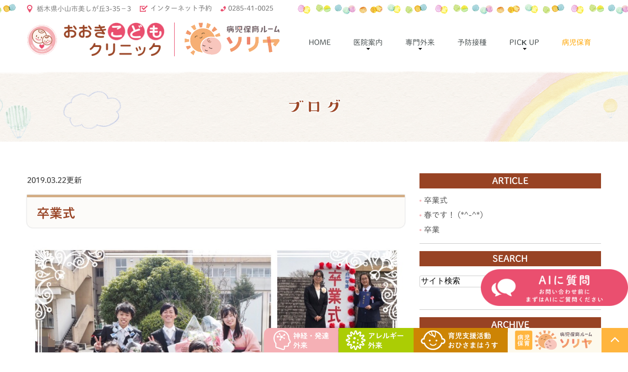

--- FILE ---
content_type: text/html; charset=UTF-8
request_url: http://www.ohkiclinic.com/blog/case/2019/03/
body_size: 7305
content:
<!DOCTYPE html>
<html lang="ja" prefix="og: http://ogp.me/ns#">
    <head>
        <meta charset="UTF-8">
        <title>ブログ | 2019年3月</title>
        <meta name="description" content="ブログ | 2019年3月。小山市で子どもの風邪やインフルエンザ、おたふくかぜの治療や予防接種なら、おおきこどもクリニックへお越しください。当院は小児科専門のクリニックとしてお子さまの治療だけではなく、食育講座やママ座談会など育児支援も行っております。">
        
        
        
        <link rel="canonical" href="http://www.ohkiclinic.com/blog/case/2019/03/">
        
        <link rel="alternate" type="application/atom+xml" title="Atom" href="/blog/atom.xml"/>
        
        <meta name="viewport" content="width=device-width, initial-scale=1.0, minimum-scale=1.0, maximum-scale=1.0">
        <meta name="format-detection" content="telephone=no">
        


        <link rel="icon" href="/favicon.ico">
        <link rel="stylesheet" href="http://static.plimo.com/static/common/css/static_common.min.css?20260130100259">
        <link rel="stylesheet" href="http://static.plimo.com/static/common/css/touchTouch.css?20260130100259">

        <link rel="stylesheet" href="/css/plimo_structure_6.css?20260130100259" />
        <link rel="stylesheet" href="/css/plimo_content_6.css?20260130100259" />
        
        <script type="text/javascript" src="http://typesquare.com/accessor/script/typesquare.js?2Ttpg6KeLnE%3D" charset="utf-8"></script>
<meta name="google-site-verification" content="3uWWLv3iJRhJy1l_KeKBPJvi4M6Ty5Ix_TyAZXWGKCw" />
        
    </head>
    <body id="blogBody" class="blog Category-Monthly type6 under">
        <div class="wrapper">
            <div id="header">
                <div class="top_box">
 <div class="container">
  <div class="row">
   <div class="grid_12">
    <ul class="head_contact_list">
     <li class="icon1">栃木県小山市美しが丘3-35−3</li>
     <li class="icon2">
      <a href="http://ohki.mdja.jp/" target="_blank">インターネット予約</a>
     </li>
     <li class="icon3 tel_tx">
      <span data-plimo-url="cms.plimo.com" data-plimo-tel="0285410025" data-plimo-blog-id="1352" data-plimo-token="uXuHBOT5Fzqg0WUlmLQ7KYnNpqsgJeMf6cEln0WW"><a href="tel:0285410025">0285-41-0025</a></span>
     </li>
    </ul>
   </div>
  </div>
 </div>
</div>
<div class="header_box">
 <div class="container">
  <div class="row">
   <div class="grid_12">
    <!--======================== logo ============================-->
    <h1>
     <a href="/"><img src="/asset/logo.png" alt="おおきこどもクリニック"></a>
    </h1>
<div>
     <img src="/asset/43x-removebg-preview.png" alt="病児保育ルーム">
    </div>
    <!--======================== menu ============================-->
    <nav>
     <ul class="sf-menu clearfix">
      <li>
       <a href="/">Home</a>
       <span></span>
      </li>
      <li>
       <a href="javascript:void(0)">医院案内</a>
       <span></span>
       <ul>
        <li><a href="/doctor/">医師紹介</a></li>
        <li><a href="/about/">特徴・診療時間</a></li>
        <li><a href="/ikuji_shien/">育児支援活動・おひさまはうす</a></li>
        <li><a href="/clinic/">医院ツアー・各種機器</a></li>
　　<li><a href="/blog/case/">ブログ</a></li>
       </ul>
      </li>
      <li>
       <a href="javascript:void(0)">専門外来</a>
       <span></span>
　　<ul>
        <li><a href="/allergie/">アレルギー外来</a></li>
        <li><a href="/neurology_developmental/">神経・発達外来</a></li>
       </ul>
      </li>
      <li>
       <a href="/vaccination/">予防接種</a>
       <span></span>
      </li>
      <li>
       <a href="javascript:void(0)">pick up</a>
       <span></span>
       <ul>
        <li><a href="/ikuji_shien/"> 育児支援活動・おひさまはうす</a></li>
        <li><a href="/measures/">子どものよくある病気とその対策</a></li>
        <li><a href="/faq/">病気のQ&amp;A</a></li>
  　　<li><a href="https://nomoca.net/teamlab/blackboard/ohkiclinic.html">チームラボ</a></li>
       </ul>
      </li>
      <li>
       <a href="/soriya/"><font color="#FFA500">病児保育</font></a>
       <span></span>
      </li>
     </ul>
    </nav>
   </div>
  </div>
 </div>
</div>
            </div>
            <!--//header-->
            <div id="mainimage">
                <div class="container">
            <h2>ブログ</h2>
</div>
            </div>
            <!--//mainimage-->

            
            <!--//content-top-->
            
            <div id="content" class="clearfix"><div class="contents_block container clearfix">
                
<div id="blogList" class="contentArea grid_8">


    
        
        
        
    
    <div class="entry blogcontent" itemscope itemType="http://schema.org/BlogPosting">
    <p class="date">2019.03.22更新</p>
    <h3 class="entry-title" itemprop="name"><a href="http://www.ohkiclinic.com/blog/2019/03/post-213-669850.html" itemprop="url">卒業式 </a></h3>
    <div class="blogArea" itemprop="articleBody">
    <p><img class="specified_size" src="http://www.ohkiclinic.com/images_mt/pic20190322143331_0.JPG" alt="pic20190322143331_0.JPG" data-amp-img-width="900" data-amp-img-height="1200" /></p><br /><br /><p>こんにちは。看護師の飯澤です。</p>
<p>&nbsp;</p>
<p>先日、次女の小学校卒業式でした。6年前、まだ小さく幼かった子供たちが立派な制服姿に凛々しい表情。心も身体もグッと成長した姿に胸が熱くなりました。</p>
<p>同時に、今までのたくさんの出来事が思い出され、祝辞を拝聴しながら思いが重なり涙があふれてきました。</p>
<p>そして、どんな時も広い心で受け止めご指導下さった先生方。本当にありがとうございました。感謝の気持ちでいっぱいです。</p>
<p>担任の泉田先生は、3時間かけお祝いの黒板アート『トトロ』を描いてくださいました。すごい驚きと感動でした。子ども達は幸せ者です(*'U`*)</p>
<p>こうして多くの方に見守られ、支えられて今日があります。私も子どもも感謝の気持ちを忘れず、次のステップに進んでいきたいと思います。</p>
<p>&nbsp;</p>
<p>年々盛り上がっている靖国神社の桜も開花し春本番を迎えましたが、まだまだ朝・晩は冷え込みます。皆さま、どうぞご自愛ください。</p>
    </div>
    <!--//blogArea-->

    <p class="contributor" >投稿者: <span class="author">おおきこどもクリニック</span></p>



</div>


    
        
        
        
    
    <div class="entry blogcontent" itemscope itemType="http://schema.org/BlogPosting">
    <p class="date">2019.03.15更新</p>
    <h3 class="entry-title" itemprop="name"><a href="http://www.ohkiclinic.com/blog/2019/03/---668650.html" itemprop="url">春です！ (*^-^*)</a></h3>
    <div class="blogArea" itemprop="articleBody">
    <p>こんにちは(＾◇＾) 看護師の保坂です。</p>
<p>気温も暖かくなり花粉症の方の来院が増えてきました:;(&cap;&acute;﹏`&cap;);:</p>
<p>お花見
    </div>
    <!--//blogArea-->

    <p class="contributor" >投稿者: <span class="author">おおきこどもクリニック</span></p>



</div>


    
        
        
        
    
    <div class="entry blogcontent" itemscope itemType="http://schema.org/BlogPosting">
    <p class="date">2019.03.09更新</p>
    <h3 class="entry-title" itemprop="name"><a href="http://www.ohkiclinic.com/blog/2019/03/post-212-667638.html" itemprop="url">卒業</a></h3>
    <div class="blogArea" itemprop="articleBody">
    <p>皆様、お元気ですか・・？塩田です。ご承知かと思いますが(^_-)-☆私は元気です。</p>
<p>ﾌﾞﾛｸﾞお待たせしました。かな？（笑）</p>
<p>先日、三女が卒業式を迎え、無事社会人として旅立つ事になりました。</p>
<p>長い様な、あっという間の様な、複雑な気分で式を見て感じました。いろんな事が思いだされ、ついつい涙なんかこぼしてしまいました。</p>
<p>&nbsp;</p>
<p>皆様の春は？どんな感じですか？</p>
<p>ｸﾘﾆｯｸに来てくれる子供達の成長もｸﾘﾆｯｸのバ～バとしては楽しみなんですョ</p>
<p>元気の源です。</p>
<p>&nbsp;</p>
<p>皆様にとっても、素敵な春が来ます様に(^_-)-☆</p><br /><br /><p><img class="specified_size" src="http://www.ohkiclinic.com/images_mt/pic20190309152214_0.jpg" alt="pic20190309152214_0.jpg" data-amp-img-width="719" data-amp-img-height="1277" /></p>
    </div>
    <!--//blogArea-->

    <p class="contributor" >投稿者: <span class="author">おおきこどもクリニック</span></p>



</div>




<div id="pagenation">
<div class="clearfix inner">
    
    
    
    <ul>
    <li class="active"><a href="/blog/case/2019/03/index.html">1</a></li>
    </ul>
    
    
</div>
</div>
<!--//pagenation-->

</div>
<!--//contentArea-->


<div class="blogside grid_4">
<div class="archiveBox" id="archiveLatest">
    <h3>ARTICLE</h3>
    <ul class="list m_15">
    
    
        <li><a href="http://www.ohkiclinic.com/blog/2019/03/post-213-669850.html">卒業式 </a></li>
    
        <li><a href="http://www.ohkiclinic.com/blog/2019/03/---668650.html">春です！ (*^-^*)</a></li>
    
        <li><a href="http://www.ohkiclinic.com/blog/2019/03/post-212-667638.html">卒業</a></li>
    
    
    </ul>
</div>
<hr class="m_15" />
<div class="archiveBox m_15" id="archiveSearch">
    <h3>SEARCH</h3>
    <form action="http://www.google.co.jp/search" method="get" class="blog_search_form">
        <span class="blog_search_input"><input class="base_border_color searchInput" type="text" onfocus="if(this.value == 'サイト検索') this.value='';" onblur="if(this.value == '') this.value='サイト検索';" value="サイト検索" name="q"></span>
        <span class="blog_search_submit"><input class="base_bg_color_1 btn" type="submit" value="検索"></span>
        <input type="hidden" value="UTF-8" name="ie">
        <input type="hidden" value="UTF-8" name="oe">
        <input type="hidden" value="ja" name="hl">
        <input type="hidden" value="www.ohkiclinic.com" name="sitesearch">
    </form>
</div>

<hr class="m_15" />

<div class="archiveBox" id="archiveMonth">
    <h3>ARCHIVE</h3>
    <ul class="list m_15">
    
        
    
        
        
        <li><a href="http://www.ohkiclinic.com/blog/case/2025/12/">2025年12月</a><span class="category_count_block">&nbsp;(3)</span></li>
    
        
        
        <li><a href="http://www.ohkiclinic.com/blog/case/2025/10/">2025年10月</a><span class="category_count_block">&nbsp;(1)</span></li>
    
        
        
        <li><a href="http://www.ohkiclinic.com/blog/case/2025/08/">2025年08月</a><span class="category_count_block">&nbsp;(1)</span></li>
    
        
        
        <li><a href="http://www.ohkiclinic.com/blog/case/2025/06/">2025年06月</a><span class="category_count_block">&nbsp;(1)</span></li>
    
        
        
        <li><a href="http://www.ohkiclinic.com/blog/case/2025/05/">2025年05月</a><span class="category_count_block">&nbsp;(3)</span></li>
    
        
        
        <li><a href="http://www.ohkiclinic.com/blog/case/2025/04/">2025年04月</a><span class="category_count_block">&nbsp;(3)</span></li>
    
        
        
        <li><a href="http://www.ohkiclinic.com/blog/case/2025/03/">2025年03月</a><span class="category_count_block">&nbsp;(1)</span></li>
    
        
        
        <li><a href="http://www.ohkiclinic.com/blog/case/2025/02/">2025年02月</a><span class="category_count_block">&nbsp;(1)</span></li>
    
        
        
        <li><a href="http://www.ohkiclinic.com/blog/case/2025/01/">2025年01月</a><span class="category_count_block">&nbsp;(4)</span></li>
    
        
        
        <li><a href="http://www.ohkiclinic.com/blog/case/2024/12/">2024年12月</a><span class="category_count_block">&nbsp;(2)</span></li>
    
        
        
        <li><a href="http://www.ohkiclinic.com/blog/case/2024/11/">2024年11月</a><span class="category_count_block">&nbsp;(7)</span></li>
    
        
        
        <li><a href="http://www.ohkiclinic.com/blog/case/2024/10/">2024年10月</a><span class="category_count_block">&nbsp;(1)</span></li>
    
        
        
        <li><a href="http://www.ohkiclinic.com/blog/case/2024/09/">2024年09月</a><span class="category_count_block">&nbsp;(4)</span></li>
    
        
        
        <li><a href="http://www.ohkiclinic.com/blog/case/2024/08/">2024年08月</a><span class="category_count_block">&nbsp;(2)</span></li>
    
        
        
        <li><a href="http://www.ohkiclinic.com/blog/case/2024/07/">2024年07月</a><span class="category_count_block">&nbsp;(4)</span></li>
    
        
        
        <li><a href="http://www.ohkiclinic.com/blog/case/2024/06/">2024年06月</a><span class="category_count_block">&nbsp;(2)</span></li>
    
        
        
        <li><a href="http://www.ohkiclinic.com/blog/case/2024/05/">2024年05月</a><span class="category_count_block">&nbsp;(1)</span></li>
    
        
        
        <li><a href="http://www.ohkiclinic.com/blog/case/2024/04/">2024年04月</a><span class="category_count_block">&nbsp;(2)</span></li>
    
        
        
        <li><a href="http://www.ohkiclinic.com/blog/case/2024/02/">2024年02月</a><span class="category_count_block">&nbsp;(1)</span></li>
    
        
        
        <li><a href="http://www.ohkiclinic.com/blog/case/2023/10/">2023年10月</a><span class="category_count_block">&nbsp;(1)</span></li>
    
        
        
        <li><a href="http://www.ohkiclinic.com/blog/case/2023/04/">2023年04月</a><span class="category_count_block">&nbsp;(1)</span></li>
    
        
        
        <li><a href="http://www.ohkiclinic.com/blog/case/2023/03/">2023年03月</a><span class="category_count_block">&nbsp;(2)</span></li>
    
        
        
        <li><a href="http://www.ohkiclinic.com/blog/case/2023/02/">2023年02月</a><span class="category_count_block">&nbsp;(2)</span></li>
    
        
        
        <li><a href="http://www.ohkiclinic.com/blog/case/2022/11/">2022年11月</a><span class="category_count_block">&nbsp;(1)</span></li>
    
        
        
        <li><a href="http://www.ohkiclinic.com/blog/case/2022/09/">2022年09月</a><span class="category_count_block">&nbsp;(1)</span></li>
    
        
        
        <li><a href="http://www.ohkiclinic.com/blog/case/2022/07/">2022年07月</a><span class="category_count_block">&nbsp;(1)</span></li>
    
        
        
        <li><a href="http://www.ohkiclinic.com/blog/case/2022/06/">2022年06月</a><span class="category_count_block">&nbsp;(3)</span></li>
    
        
        
        <li><a href="http://www.ohkiclinic.com/blog/case/2022/05/">2022年05月</a><span class="category_count_block">&nbsp;(2)</span></li>
    
        
        
        <li><a href="http://www.ohkiclinic.com/blog/case/2022/01/">2022年01月</a><span class="category_count_block">&nbsp;(1)</span></li>
    
        
        
        <li><a href="http://www.ohkiclinic.com/blog/case/2021/12/">2021年12月</a><span class="category_count_block">&nbsp;(1)</span></li>
    
        
        
        <li><a href="http://www.ohkiclinic.com/blog/case/2021/11/">2021年11月</a><span class="category_count_block">&nbsp;(2)</span></li>
    
        
        
        <li><a href="http://www.ohkiclinic.com/blog/case/2021/10/">2021年10月</a><span class="category_count_block">&nbsp;(1)</span></li>
    
        
        
        <li><a href="http://www.ohkiclinic.com/blog/case/2021/09/">2021年09月</a><span class="category_count_block">&nbsp;(1)</span></li>
    
        
        
        <li><a href="http://www.ohkiclinic.com/blog/case/2021/08/">2021年08月</a><span class="category_count_block">&nbsp;(2)</span></li>
    
        
        
        <li><a href="http://www.ohkiclinic.com/blog/case/2021/07/">2021年07月</a><span class="category_count_block">&nbsp;(2)</span></li>
    
        
        
        <li><a href="http://www.ohkiclinic.com/blog/case/2021/06/">2021年06月</a><span class="category_count_block">&nbsp;(3)</span></li>
    
        
        
        <li><a href="http://www.ohkiclinic.com/blog/case/2021/05/">2021年05月</a><span class="category_count_block">&nbsp;(3)</span></li>
    
        
        
        <li><a href="http://www.ohkiclinic.com/blog/case/2021/04/">2021年04月</a><span class="category_count_block">&nbsp;(3)</span></li>
    
        
        
        <li><a href="http://www.ohkiclinic.com/blog/case/2021/03/">2021年03月</a><span class="category_count_block">&nbsp;(2)</span></li>
    
        
        
        <li><a href="http://www.ohkiclinic.com/blog/case/2021/02/">2021年02月</a><span class="category_count_block">&nbsp;(3)</span></li>
    
        
        
        <li><a href="http://www.ohkiclinic.com/blog/case/2021/01/">2021年01月</a><span class="category_count_block">&nbsp;(3)</span></li>
    
        
        
        <li><a href="http://www.ohkiclinic.com/blog/case/2020/12/">2020年12月</a><span class="category_count_block">&nbsp;(5)</span></li>
    
        
        
        <li><a href="http://www.ohkiclinic.com/blog/case/2020/11/">2020年11月</a><span class="category_count_block">&nbsp;(2)</span></li>
    
        
        
        <li><a href="http://www.ohkiclinic.com/blog/case/2020/10/">2020年10月</a><span class="category_count_block">&nbsp;(2)</span></li>
    
        
        
        <li><a href="http://www.ohkiclinic.com/blog/case/2020/09/">2020年09月</a><span class="category_count_block">&nbsp;(2)</span></li>
    
        
        
        <li><a href="http://www.ohkiclinic.com/blog/case/2020/08/">2020年08月</a><span class="category_count_block">&nbsp;(3)</span></li>
    
        
        
        <li><a href="http://www.ohkiclinic.com/blog/case/2020/07/">2020年07月</a><span class="category_count_block">&nbsp;(1)</span></li>
    
        
        
        <li><a href="http://www.ohkiclinic.com/blog/case/2020/06/">2020年06月</a><span class="category_count_block">&nbsp;(3)</span></li>
    
        
        
        <li><a href="http://www.ohkiclinic.com/blog/case/2020/05/">2020年05月</a><span class="category_count_block">&nbsp;(4)</span></li>
    
        
        
        <li><a href="http://www.ohkiclinic.com/blog/case/2020/04/">2020年04月</a><span class="category_count_block">&nbsp;(4)</span></li>
    
        
        
        <li><a href="http://www.ohkiclinic.com/blog/case/2020/03/">2020年03月</a><span class="category_count_block">&nbsp;(4)</span></li>
    
        
        
        <li><a href="http://www.ohkiclinic.com/blog/case/2020/02/">2020年02月</a><span class="category_count_block">&nbsp;(3)</span></li>
    
        
        
        <li><a href="http://www.ohkiclinic.com/blog/case/2019/12/">2019年12月</a><span class="category_count_block">&nbsp;(2)</span></li>
    
        
        
        <li><a href="http://www.ohkiclinic.com/blog/case/2019/11/">2019年11月</a><span class="category_count_block">&nbsp;(3)</span></li>
    
        
        
        <li><a href="http://www.ohkiclinic.com/blog/case/2019/10/">2019年10月</a><span class="category_count_block">&nbsp;(2)</span></li>
    
        
        
        <li><a href="http://www.ohkiclinic.com/blog/case/2019/09/">2019年09月</a><span class="category_count_block">&nbsp;(4)</span></li>
    
        
        
        <li><a href="http://www.ohkiclinic.com/blog/case/2019/08/">2019年08月</a><span class="category_count_block">&nbsp;(2)</span></li>
    
        
        
        <li><a href="http://www.ohkiclinic.com/blog/case/2019/07/">2019年07月</a><span class="category_count_block">&nbsp;(4)</span></li>
    
        
        
        <li><a href="http://www.ohkiclinic.com/blog/case/2019/06/">2019年06月</a><span class="category_count_block">&nbsp;(5)</span></li>
    
        
        
        <li><a href="http://www.ohkiclinic.com/blog/case/2019/05/">2019年05月</a><span class="category_count_block">&nbsp;(2)</span></li>
    
        
        
        <li><a href="http://www.ohkiclinic.com/blog/case/2019/04/">2019年04月</a><span class="category_count_block">&nbsp;(4)</span></li>
    
        
        
        <li><a href="http://www.ohkiclinic.com/blog/case/2019/03/">2019年03月</a><span class="category_count_block">&nbsp;(3)</span></li>
    
        
        
        <li><a href="http://www.ohkiclinic.com/blog/case/2019/02/">2019年02月</a><span class="category_count_block">&nbsp;(6)</span></li>
    
        
        
        <li><a href="http://www.ohkiclinic.com/blog/case/2019/01/">2019年01月</a><span class="category_count_block">&nbsp;(5)</span></li>
    
        
        
        <li><a href="http://www.ohkiclinic.com/blog/case/2018/12/">2018年12月</a><span class="category_count_block">&nbsp;(5)</span></li>
    
        
        
        <li><a href="http://www.ohkiclinic.com/blog/case/2018/11/">2018年11月</a><span class="category_count_block">&nbsp;(5)</span></li>
    
        
        
        <li><a href="http://www.ohkiclinic.com/blog/case/2018/10/">2018年10月</a><span class="category_count_block">&nbsp;(3)</span></li>
    
        
        
        <li><a href="http://www.ohkiclinic.com/blog/case/2018/09/">2018年09月</a><span class="category_count_block">&nbsp;(5)</span></li>
    
        
        
        <li><a href="http://www.ohkiclinic.com/blog/case/2018/08/">2018年08月</a><span class="category_count_block">&nbsp;(6)</span></li>
    
        
        
        <li><a href="http://www.ohkiclinic.com/blog/case/2018/07/">2018年07月</a><span class="category_count_block">&nbsp;(4)</span></li>
    
        
        
        <li><a href="http://www.ohkiclinic.com/blog/case/2018/06/">2018年06月</a><span class="category_count_block">&nbsp;(5)</span></li>
    
        
        
        <li><a href="http://www.ohkiclinic.com/blog/case/2018/05/">2018年05月</a><span class="category_count_block">&nbsp;(4)</span></li>
    
        
        
        <li><a href="http://www.ohkiclinic.com/blog/case/2018/04/">2018年04月</a><span class="category_count_block">&nbsp;(3)</span></li>
    
        
        
        <li><a href="http://www.ohkiclinic.com/blog/case/2018/03/">2018年03月</a><span class="category_count_block">&nbsp;(4)</span></li>
    
        
        
        <li><a href="http://www.ohkiclinic.com/blog/case/2018/02/">2018年02月</a><span class="category_count_block">&nbsp;(4)</span></li>
    
        
        
        <li><a href="http://www.ohkiclinic.com/blog/case/2018/01/">2018年01月</a><span class="category_count_block">&nbsp;(3)</span></li>
    
        
        
        <li><a href="http://www.ohkiclinic.com/blog/case/2017/12/">2017年12月</a><span class="category_count_block">&nbsp;(4)</span></li>
    
        
        
        <li><a href="http://www.ohkiclinic.com/blog/case/2017/11/">2017年11月</a><span class="category_count_block">&nbsp;(2)</span></li>
    
        
        
        <li><a href="http://www.ohkiclinic.com/blog/case/2017/10/">2017年10月</a><span class="category_count_block">&nbsp;(5)</span></li>
    
        
        
        <li><a href="http://www.ohkiclinic.com/blog/case/2017/09/">2017年09月</a><span class="category_count_block">&nbsp;(5)</span></li>
    
        
        
        <li><a href="http://www.ohkiclinic.com/blog/case/2017/08/">2017年08月</a><span class="category_count_block">&nbsp;(4)</span></li>
    
        
        
        <li><a href="http://www.ohkiclinic.com/blog/case/2017/07/">2017年07月</a><span class="category_count_block">&nbsp;(3)</span></li>
    
        
        
        <li><a href="http://www.ohkiclinic.com/blog/case/2017/06/">2017年06月</a><span class="category_count_block">&nbsp;(5)</span></li>
    
        
        
        <li><a href="http://www.ohkiclinic.com/blog/case/2017/05/">2017年05月</a><span class="category_count_block">&nbsp;(3)</span></li>
    
        
        
        <li><a href="http://www.ohkiclinic.com/blog/case/2017/04/">2017年04月</a><span class="category_count_block">&nbsp;(4)</span></li>
    
        
        
        <li><a href="http://www.ohkiclinic.com/blog/case/2017/03/">2017年03月</a><span class="category_count_block">&nbsp;(5)</span></li>
    
        
        
        <li><a href="http://www.ohkiclinic.com/blog/case/2017/02/">2017年02月</a><span class="category_count_block">&nbsp;(4)</span></li>
    
        
        
        <li><a href="http://www.ohkiclinic.com/blog/case/2017/01/">2017年01月</a><span class="category_count_block">&nbsp;(4)</span></li>
    
        
        
        <li><a href="http://www.ohkiclinic.com/blog/case/2016/12/">2016年12月</a><span class="category_count_block">&nbsp;(4)</span></li>
    
        
        
        <li><a href="http://www.ohkiclinic.com/blog/case/2016/11/">2016年11月</a><span class="category_count_block">&nbsp;(4)</span></li>
    
        
        
        <li><a href="http://www.ohkiclinic.com/blog/case/2016/10/">2016年10月</a><span class="category_count_block">&nbsp;(3)</span></li>
    
        
        
        <li><a href="http://www.ohkiclinic.com/blog/case/2016/09/">2016年09月</a><span class="category_count_block">&nbsp;(5)</span></li>
    
        
        
        <li><a href="http://www.ohkiclinic.com/blog/case/2016/08/">2016年08月</a><span class="category_count_block">&nbsp;(4)</span></li>
    
        
        
        <li><a href="http://www.ohkiclinic.com/blog/case/2016/07/">2016年07月</a><span class="category_count_block">&nbsp;(7)</span></li>
    
        
        
        <li><a href="http://www.ohkiclinic.com/blog/case/2016/06/">2016年06月</a><span class="category_count_block">&nbsp;(4)</span></li>
    
        
        
        <li><a href="http://www.ohkiclinic.com/blog/case/2016/05/">2016年05月</a><span class="category_count_block">&nbsp;(4)</span></li>
    
        
        
        <li><a href="http://www.ohkiclinic.com/blog/case/2016/04/">2016年04月</a><span class="category_count_block">&nbsp;(6)</span></li>
    
        
        
        <li><a href="http://www.ohkiclinic.com/blog/case/2016/03/">2016年03月</a><span class="category_count_block">&nbsp;(4)</span></li>
    
        
        
        <li><a href="http://www.ohkiclinic.com/blog/case/2016/02/">2016年02月</a><span class="category_count_block">&nbsp;(5)</span></li>
    
        
        
        <li><a href="http://www.ohkiclinic.com/blog/case/2016/01/">2016年01月</a><span class="category_count_block">&nbsp;(4)</span></li>
    
        
        
        <li><a href="http://www.ohkiclinic.com/blog/case/2015/12/">2015年12月</a><span class="category_count_block">&nbsp;(3)</span></li>
    
        
        
        <li><a href="http://www.ohkiclinic.com/blog/case/2015/11/">2015年11月</a><span class="category_count_block">&nbsp;(4)</span></li>
    
        
        
        <li><a href="http://www.ohkiclinic.com/blog/case/2015/10/">2015年10月</a><span class="category_count_block">&nbsp;(5)</span></li>
    
        
        
        <li><a href="http://www.ohkiclinic.com/blog/case/2015/09/">2015年09月</a><span class="category_count_block">&nbsp;(5)</span></li>
    
        
        
        <li><a href="http://www.ohkiclinic.com/blog/case/2015/08/">2015年08月</a><span class="category_count_block">&nbsp;(5)</span></li>
    
        
        
        <li><a href="http://www.ohkiclinic.com/blog/case/2015/07/">2015年07月</a><span class="category_count_block">&nbsp;(5)</span></li>
    
        
        
        <li><a href="http://www.ohkiclinic.com/blog/case/2015/06/">2015年06月</a><span class="category_count_block">&nbsp;(1)</span></li>
    
        
        
        <li><a href="http://www.ohkiclinic.com/blog/case/2015/03/">2015年03月</a><span class="category_count_block">&nbsp;(2)</span></li>
    
        
        
        <li><a href="http://www.ohkiclinic.com/blog/case/2015/02/">2015年02月</a><span class="category_count_block">&nbsp;(1)</span></li>
    
        
        
        <li><a href="http://www.ohkiclinic.com/blog/case/2014/12/">2014年12月</a><span class="category_count_block">&nbsp;(2)</span></li>
    
        
        
        <li><a href="http://www.ohkiclinic.com/blog/case/2014/10/">2014年10月</a><span class="category_count_block">&nbsp;(1)</span></li>
    
        
        
        <li><a href="http://www.ohkiclinic.com/blog/case/2014/08/">2014年08月</a><span class="category_count_block">&nbsp;(1)</span></li>
    
        
        
        <li><a href="http://www.ohkiclinic.com/blog/case/2014/07/">2014年07月</a><span class="category_count_block">&nbsp;(3)</span></li>
    
        
        
        <li><a href="http://www.ohkiclinic.com/blog/case/2014/04/">2014年04月</a><span class="category_count_block">&nbsp;(2)</span></li>
    
        
        
        <li><a href="http://www.ohkiclinic.com/blog/case/2014/03/">2014年03月</a><span class="category_count_block">&nbsp;(1)</span></li>
    
        
        
        <li><a href="http://www.ohkiclinic.com/blog/case/2014/01/">2014年01月</a><span class="category_count_block">&nbsp;(1)</span></li>
    
        
        
        <li><a href="http://www.ohkiclinic.com/blog/case/2013/12/">2013年12月</a><span class="category_count_block">&nbsp;(1)</span></li>
    
        
        
        <li><a href="http://www.ohkiclinic.com/blog/case/2013/11/">2013年11月</a><span class="category_count_block">&nbsp;(1)</span></li>
    
        
        
        <li><a href="http://www.ohkiclinic.com/blog/case/2013/10/">2013年10月</a><span class="category_count_block">&nbsp;(1)</span></li>
    
        
        
        <li><a href="http://www.ohkiclinic.com/blog/case/2013/08/">2013年08月</a><span class="category_count_block">&nbsp;(2)</span></li>
    
        
        
        <li><a href="http://www.ohkiclinic.com/blog/case/2013/07/">2013年07月</a><span class="category_count_block">&nbsp;(3)</span></li>
    
        
        
        <li><a href="http://www.ohkiclinic.com/blog/case/2013/06/">2013年06月</a><span class="category_count_block">&nbsp;(2)</span></li>
    
        
        
        <li><a href="http://www.ohkiclinic.com/blog/case/2013/05/">2013年05月</a><span class="category_count_block">&nbsp;(4)</span></li>
    
        
        
        <li><a href="http://www.ohkiclinic.com/blog/case/2013/04/">2013年04月</a><span class="category_count_block">&nbsp;(2)</span></li>
    
        
        
        <li><a href="http://www.ohkiclinic.com/blog/case/2013/03/">2013年03月</a><span class="category_count_block">&nbsp;(5)</span></li>
    
        
        
        <li><a href="http://www.ohkiclinic.com/blog/case/2013/02/">2013年02月</a><span class="category_count_block">&nbsp;(2)</span></li>
    
        
        
        <li><a href="http://www.ohkiclinic.com/blog/case/2013/01/">2013年01月</a><span class="category_count_block">&nbsp;(4)</span></li>
    
        
        
        <li><a href="http://www.ohkiclinic.com/blog/case/2012/12/">2012年12月</a><span class="category_count_block">&nbsp;(1)</span></li>
    
        
        
        <li><a href="http://www.ohkiclinic.com/blog/case/2012/11/">2012年11月</a><span class="category_count_block">&nbsp;(1)</span></li>
    

    
    </ul>

</div>

<hr class="m_15" />



<div class="archiveBox" id="archiveCategory">
    <h3>CATEGORY</h3>
    
    <ul class="list m_15">
        
    

    </ul>
</div>


</div>
<!--//blogside-->

            </div></div>
            <!--//content-->
                
            <div id="content-bottom" class="clearfix"><div class="contents_block container clearfix">
                <ul class="rollover clearfix">
<li><a href="/blog/case/"><img src="/asset/contents_bn01.jpg" alt="おおきこどもクリニック オフィシャルブログ おおきこどもBLOG"></a></li>
<li><a target="_blank" href="https://www.facebook.com/Ookikodomokurinikku"><img src="/asset/contents_bn02.jpg" alt="Facebook"></a></li>
<li><a href="http://ohki.mdja.jp/" target="_blank"><img src="/asset/contents_bn03.jpg" alt="インターネット予約はこちら"></a></li><li><div class="mt20"><a href="http://www.ohkiclinic.com/soriya/" target="_blank"><img src="http://www.ohkiclinic.com/asset/soriya_banner_202305.png" style="margin-top: 30;" alt="病児保育ルーム ソリヤ"></a></div></li></ul>
            </div></div>
            <!--//content-bottom-->

            <div id="side">
                <div class="test_popup">
	<button id="open-chatbot" class="topbnr1">
		<img class="pc" src="http://www.ohkiclinic.com/asset/fixed_ai_pc.png">
		<img class="sp" src="http://www.ohkiclinic.com/asset/fixed_ai_sp.png">
	</button>
	<script
		src="https://console.nomoca-ai.com/api/chatbot?bid=NDI3MTM5NTItNjU3MS01OGYxLTVmN2ItZmY2MWEzMmY5NTBkOkJvdDoyNTQ=&open_trigger=banner">
	</script>
</div>
            </div>
            <!--//side-->

            <div id="footer">
                <div class="container">
    <div class="row">
     <div class="grid_3">
      <h4 class="footer_title m_21">Copyright</h4>
      <div class="copyright">小山市で予防接種が行える小児科、おおきこどもクリニック<br><br>&copy; おおきこどもクリニック</div>
      
      <div class="footer_sitemap"><a href="/sitemap.html">&gt;SITEMAP</a></div>
      
      <p class="footer_contact tel_txt">Telephone: <span data-plimo-url="cms.plimo.com" data-plimo-tel="0285410025" data-plimo-blog-id="1352" data-plimo-token="uXuHBOT5Fzqg0WUlmLQ7KYnNpqsgJeMf6cEln0WW"><a href="tel:0285410025">0285-41-0025</a></span></p>
     </div>
     <div class="grid_3">
      <h4 class="footer_title m_21">Clinic</h4>
      <ul class="list m_30">
       <li><a href="/">HOME</a></li>
       <li><a href="/about/">医院紹介</a></li>
       <li><a href="/ikuji_shien/">育児支援活動</a></li>
       <li><a href="/doctor/">医師紹介</a></li>
       <li><a href="/clinic/">医院ツアー・各種機器</a></li>
       <li><a target="_blank" href="https://www.facebook.com/Ookikodomokurinikku">Facebook</a></li>
      </ul>
     </div>
<ul class="footer_bnr">
  <li class="footer_bnr1">
   <a href="http://www.ohkiclinic.com/neurology_developmental/" target="_blank">
    <img class="pc" src="http://www.ohkiclinic.com/asset/fixed_bnr01_pc.png">
    <img class="sp" src="http://www.ohkiclinic.com/asset/fixed_bnr01_sp.png">
  </a>
  </li>
  <li class="footer_bnr2">
    <a href="http://www.ohkiclinic.com/allergie/" target="_blank">
     <img class="pc" src="http://www.ohkiclinic.com/asset/fixed_bnr02_pc.png">
     <img class="sp" src="http://www.ohkiclinic.com/asset/fixed_bnr02_sp.png">
   </a>
   </li>
   <li class="footer_bnr3">
    <a href="http://www.ohkiclinic.com/ikuji_shien/" target="_blank">
     <img class="pc" src="http://www.ohkiclinic.com/asset/fixed_bnr03_pc.png">
     <img class="sp" src="http://www.ohkiclinic.com/asset/fixed_bnr03_sp.png">
   </a>
   </li>
   <li class="footer_bnr4">
   <a href="http://www.ohkiclinic.com/soriya/" target="_blank">
    <img class="pc" src="http://www.ohkiclinic.com/asset/fixed_bnr04_pc.png">
    <img class="sp" src="http://www.ohkiclinic.com/asset/fixed_bnr04_sp.png">
  </a>
  </li>
  <li class="pc">
    <a href="#" id="pcToTop">
      <img class="pc" src="http://www.ohkiclinic.com/asset/pagetop_pc.png">
    </a>
  </li>
</ul>

     <div class="grid_3">
      <h4 class="footer_title m_21">Menu</h4>
      <ul class="list m_30">
       <li><a href="/measures/">子どものよくある病気とその対策</a></li>
       <li><a href="/vaccination/">予防接種</a></li>
       <li><a href="/allergie/">アレルギー・肌のお悩み</a></li>
       <li><a href="/faq/">病気のQ&amp;A</a></li><li><a href="/soriya/">病児保育ルーム ソリヤ</a></li>
      </ul>
     </div>
     <div class="grid_3">
      <h4 class="footer_title m_21">Blog</h4>
      <ul class="list m_30">
       <li><a href="/blog/case/">おおきこどもBLOG</a></li>
      </ul>
      <h4 class="footer_title m_21">Booking</h4>
      <ul class="list m_30">
       <li><a href="http://ohki.mdja.jp/" target="_blank">インターネット予約</a></li>
      </ul>
     </div>
     
     <div class="footer-link"></div> 
    </div>
</div>
            </div>
            <!--//footer-->
        </div>
        <!--//wrapper-->
        <div class="overlay_mask"></div>

        <script type="text/javascript" src="http://static.plimo.com/static/common/js/jquery.min.js?20260130100259"></script>
        <script type="text/javascript" src="http://static.plimo.com/static/common/js/static_type_noscript_image_replace.js?20260130100259"></script>
        <script type="text/javascript" src="http://static.plimo.com/static/common/js/base.js?20260130100259"></script>
        <script type="text/javascript" src="http://static.plimo.com/static/common/js/jquery-migrate-1.1.1.js?20260130100259"></script>
        <script type="text/javascript" src="http://static.plimo.com/static/common/js/jquery.easing.1.3.js?20260130100259"></script>

    	<script type="text/javascript" src="http://static.plimo.com/static/type6/js/superfish.js?20260130100259"></script>
    	<script type="text/javascript" src="http://static.plimo.com/static/type6/js/jquery.mobilemenu.js?20260130100259"></script>
    	<script type="text/javascript" src="http://static.plimo.com/static/type6/js/camera.js?20260130100259"></script>
    	<script type="text/javascript" src="http://static.plimo.com/static/type6/js/jquery.ui.totop.js?20260130100259"></script>
    	<script type="text/javascript" src="http://static.plimo.com/static/type6/js/owl.carousel.js?20260130100259"></script>
        <script type="text/javascript" src="http://static.plimo.com/static/type6/js/script.js?20260130100259"></script>
        <script type="text/javascript" src="/js/plimo.js?20260130100259"></script>
        <script type="text/javascript" src="http://static.plimo.com/static/common/js/touchTouch.jquery.js?20260130100259"></script>
    	<!--[if (gt IE 9)|!(IE)]><!-->
        <script type="text/javascript" src="http://static.plimo.com/static/common/js/jquery.mobile.customized.min.js?20260130100259"></script>
    	<!--<![endif]-->
    	<!--[if lt IE 8]>
    		<div style=' clear: both; text-align:center; position: relative;'>
    			<a href="http://windows.microsoft.com/en-US/internet-explorer/products/ie/home?ocid=ie6_countdown_bannercode">
    				<span>You are using an outdated browser. For a faster, safer browsing experience, upgrade for free today.</span>
    			</a>
    		</div>
    	<![endif]-->
    	<!--[if lt IE 9]>
    		<script src="js/html5shiv.js"></script>
    		<link rel="stylesheet" media="screen" href="css/ie.css">
    	<![endif]-->

    	<script>
    		$(document).ready(function(){
    			$('#slider').camera({
    				height: '44%',
    				loader: true,
    				minHeight: '200px',
    				navigation: false,
    				navigationHover: false,
    				pagination:false,
    				playPause: false,
    				thumbnails: false,
    				fx: 'simpleFade'
    			});
    		});
    		$(document).ready(function() {
    			$("#owl").owlCarousel({
    				navigation : true, // Show next and prev buttons
    				slideSpeed : 300,
    				paginationSpeed : 400,
    				singleItem:true,
    				pagination: true,
    				navigation: false
    			});
    		});
    	</script>
        <div id="ext_service_tag" style="height:0; overflow:hidden;">
            

<script>
  (function(i,s,o,g,r,a,m){i['GoogleAnalyticsObject']=r;i[r]=i[r]||function(){
  (i[r].q=i[r].q||[]).push(arguments)},i[r].l=1*new Date();a=s.createElement(o),
  m=s.getElementsByTagName(o)[0];a.async=1;a.src=g;m.parentNode.insertBefore(a,m)
  })(window,document,'script','//www.google-analytics.com/analytics.js','ga');

  ga('create', 'UA-71236754-3', 'auto');
  ga('require', 'displayfeatures');
  ga('send', 'pageview');

</script>



        </div>
    </body>
</html>



--- FILE ---
content_type: text/css
request_url: http://www.ohkiclinic.com/css/plimo_content_6.css?20260130100259
body_size: 55371
content:
/* *******************************************************************************
 1. common
 ├ 1-1. float
 ├ 1-2. margin
 ├ 1-3. padding
 ├ 1-4. text-align
 ├ 1-5. bold
 ├ 1-6. ph
 ├ 1-7. pc sp change
 ├ 1-8. image layout
 ├ 1-9. image decoration
 ├ 1-10. rollover(Transmission)
 ├ 1-11. other
 │ ├ 1-11-1. before after
 │ ├ 1-11-2. list
 │ ├ 1-11-3. flow
 │ └ 1-11-4. qa
 └ 1-12. table
    ├ 1-12-1. default
    ├ 1-12-2. table01
    ├ 1-12-3. table02 
    └ 1-12-4. hours 
 2. header
 3. nav
 4. mainimage
 ├ 4-1. top 
 └ 4-2. under
 5. footer
 6. content
 ├ 6-1. title
 ├ 6-2. table
 ├ 6-3. parts 
 ├ 6-4. map 
 ├ 6-5. tel
 └ 6-6. other
 7. full content
 8. blog
 ├ 8-1. sns
 └ 8-2. input
 9. tel link
 ├ 9-1. content text link
 ├ 9-2. tel link
 └ 9-3. side link
 10. hikoukai
******************************************************************************* */

/*　　追加_20151123　START　　*/
body {
    background: #fff;
    font-size: 16px;
    line-height: 1.8;
    font-family: "秀英丸ゴシック L", "Shuei MaruGo L", sans-serif;
    color: #333333;
}
.type6 #content {
    padding-bottom: 45px;
    min-height: 850px;
}
p {
    margin-bottom: 1em;
}
p:last-child {
    margin-bottom: 0;
}
p span,
p strong,
p a {
   vertical-align: bottom !important;
}

/*Links*/
a {
    color: #333;
}
a:hover {
    color: #ea4f6f;
    text-decoration: none;
}
a:focus {
    outline: none;
}

.btn {
    background: #f5b0b5 url(//www.ohkiclinic.com/asset/arrow01.png) no-repeat 96% center;
    background-size: 16px auto;
    border-radius: 5px;
    box-shadow: none;
    color: #fff;
    display: block;
    font-family: "秀英丸ゴシック L", "Shuei MaruGo L", sans-serif;
    font-size: 18px;
    line-height: 1.2;
    padding: 13px 30px 13px 20px;
    text-decoration: none;
    transition: all 0.3s ease 0s;
    text-align: center;
    width: auto;
    max-width: 208px;
    margin: 0 auto;
}
.btn:hover {
    background: #e94e6e url(//www.ohkiclinic.com/asset/arrow01.png) no-repeat 96% center;
    color: #fff;
}

/* =====================================
　　下層
===================================== */
.board {
    color: #984324;
    font-family: "秀英丸ゴシック B","Shuei MaruGo B",sans-serif;
    vertical-align: top;
}
.center_img img {
    width: auto;
}
#toTop {
    background: url(//www.ohkiclinic.com/asset/to_top.png) no-repeat center top;
}

.table04 table th,
.table04 table td {
    border: 1px solid #eee;
    padding: 5px;
    text-align: center;
    width: 10%;
}
.table04 table tbody th {
    background: #fcfbf9;
    color: #984324;
}

.table04 table thead th,
.table04 table thead td {
    background: #d3ad85;
    color: #fff;
}

#notfoundBody .contentArea {
    margin-left: 0;
}
#notfoundBody form input.searchButton {
    width: 50px;
    margin: 0 auto;
}
#notfoundBody form input.searchButton,
.blog_search_submit input {
    background: #f5b0b5;
    box-sizing: border-box;
}
#notfoundBody form input.searchButton:hover,
.blog_search_submit input:hover {
    background: #e94e6e;
}


ul.sitemap_ic li {
    background: none;
}
ul.sitemap_ic li:after {
    top: 50%;
    margin-top: -2px;
}
ul.sitemap_ic li a:after {
    background: #fff;
    -webkit-transform: rotate(45deg);
}
ul.sitemap_ic li a:before {
    -webkit-transform: rotate(45deg);
}

.static #content h2.titleBg, .under h2.titleBg {
    border-bottom: none;
    border-left: none;
    font-size: 26px;
    background: #fcfbf9;
    border-radius: 0 0 12px 12px;
    border-top: 5px solid #d3ad85;
    box-shadow: 0 0 3px #c3c3c3;
    padding: 14px 20px;
    display: block;
    font-family: "秀英丸ゴシック B", "Shuei MaruGo B", sans-serif;
}

.under h3 {
    background: #fcfbf9;
    border-radius: 0 0 12px 12px;
    border-top: 5px solid #d3ad85;
    box-shadow: 0 0 3px #c3c3c3;
    padding: 14px 20px;
}
.under h4 {
    border-bottom: 1px dashed #d6d6d6;
    background: url(//www.ohkiclinic.com/asset/bg_h4.png) no-repeat 4px center;
    background-size: 32px auto;
    padding: 10px 0 10px 46px;
}
.under h5 {

    color: #984324;
    font-size: 22px;
    line-height: 1.4;
    margin-bottom: 15px;
    padding-left: 24px;
    position: relative;
}
.under h5:after {
    background: #984324;
    content: "";
    display: block;
    height: 14px;
    left: 0;
    position: absolute;
    top: 9px;
    transform: rotate(45deg);
    -webkit-transform: rotate(45deg);
    width: 14px;
}

.markedness {
    color: #ea4f6f;
    font-size: 26px;
    line-height: 1.4;
}

.parts.image.pc.b_10.clearfix img {
    width: auto;
}

.anchor_list {
    background: #fcfbf9;
    padding: 20px;
}
.anchor_list li {
    display: inline-block;
    vertical-align: top;
    width: 32%;
}
.anchor_list a {
    vertical-align: top;
    padding-left: 12px;
}

.vaccine_box {
    background: #FFF0F3;
    padding: 20px;
}
.vaccine_box dt {
    display: block;
    font-family: "秀英丸ゴシック B","Shuei MaruGo B",sans-serif;
    margin-top: 20px;
}
.vaccine_box dt:first-child {
    margin-top: 0;
}
.vaccine_box span.bold {
    background: #ea4f6f;
    border-radius: 6px;
    color: #fff;
    display: inline-block;
    padding: 5px 10px;
    margin-bottom: 10px;
    margin-top: 30px;
}

.singlebox2 img {
    float: !important;
    margin: 0 0 1em 0 !important;
}

@media screen and (max-width: 767px) {
.anchor_list li {
    display: block;
    width: 100%;
}

.table04 table th,
.table04 table td {
    font-size: 14px;
    line-height: 1.2;
}
}


/* =====================================
　　コンテンツ下部
===================================== */
#content-bottom ul {
    width: 96%;
    margin: 0 auto;
}
#content-bottom ul li {
    width: 32%;
    float: left;
    margin-left: 2%;
}
#content-bottom ul li:first-child {
    margin-left: 0;
}

@media screen and (max-width: 767px) {
#content-bottom ul li {
    width: 100%;
    float: none;
    margin-left: 0;
    margin-bottom: 25px;
}
#content-bottom ul li:first-child {
    margin-bottom: 15px;
}
#content-bottom ul li:last-child {
    margin-bottom: 0;
}
}

/* =====================================
　　トップ
===================================== */
.top h3 {
    font-family: "すずむし", "suzumushi", sans-serif;
    color: #9c4728;
}

/*　診療案内　*/
.case_section {
    padding: 0 !important;
}
.case_section h3 {
    background: url(//www.ohkiclinic.com/asset/top_case01.png) no-repeat center bottom;
    font-size: 50px;
    margin-bottom: 50px;
    padding-bottom: 14px;
    text-align: center;
    margin-top: 80px;
    text-shadow: 2px 0 2px #fff, 0 2px 2px #fff, -2px 0 2px #fff, 0 -2px 2px #fff;
}
.case_section .link_box,
.case_section .link_box:hover {
    background: none;
}
.case_section .link_box h4 {
    display: table;
    width: 100%;
    font-size: 23px;
    line-height: 1.3;
    margin-bottom: 5px;
    color: #333;
}
.case_section .link_box h4 span {
    display: table-cell;
    vertical-align: middle;
}
.case_section .link_box p {
    color: #777;
    font-weight: normal;
    line-height: 1.4;
    margin-bottom: 14px;
    font-size: 14px;
    letter-spacing: 1px;
}
.case_section .link_box:hover p {
    color: #777;
}
.case_section .link_box .img {
    display: table;
    width: 100%;
    vertical-align: middle;
    margin-bottom: 13px;
}
.case_section .link_box .img span {

    display: table-cell;
    vertical-align: middle;

}
.case_section .link_box .img img {
    margin-bottom: 0;
    width: auto;
}
.type6 .case_section .link_box_cont {
    padding: 0 20px 0;
}
.case_section .btn {
    background: #fff;
    border: 2px solid #f5b0b5;
    color: #ea4f6f;
    font-size: 16px;
    padding: 11px 20px;
}
.case_section .btn:hover {
    background: #f5b0b5;
    color: #fff;
}


/*　ご挨拶　*/
.getting_section {
    padding: 0 !important;
}
.getting_section h3 {
    background: url(//www.ohkiclinic.com/asset/top_getting01.png) no-repeat center bottom;
    font-size: 50px;
    margin-bottom: 20px;
    padding-bottom: 14px;
    text-align: center;
    margin-top: 50px;
    text-shadow: 2px 0 2px #fff, 0 2px 2px #fff, -2px 0 2px #fff, 0 -2px 2px #fff;
}
.getting_section .txt_box {
    width: 530px;
}
.getting_section .txt_box h4 {
    font-size: 30px;
    display: inline-block;
    margin-bottom: 20px;
    position: relative;
}
.getting_section .txt_box p {
    font-size: 17px;
    margin: 0;
}
.getting_section .dean_area {
    background: url(//www.ohkiclinic.com/asset/top_getting06.jpg) no-repeat center top;
    background-size: cover;
    padding: 124px 0 70px;
}
.getting_section .dean_area .txt_box {
    float: right;
}
.getting_section .dean_area .txt_box h4 {
    color: #ffa616;
    padding: 0 115px 0 0;
}
.getting_section .dean_area .txt_box h4:after {
    position: absolute;
    display: block;
    content: "";
    background: url(//www.ohkiclinic.com/asset/top_getting04.png) no-repeat right bottom;
    background-size: 91px auto;
    width: 91px;
    height: 121px;
    bottom: 0;
    right: 0;
}

.getting_section .dean_area .btn {
    margin: 30px 0 0 0;
    background: #ffb53e url(//www.ohkiclinic.com/asset/arrow01.png) no-repeat 96% center;
}
.getting_section .btn:hover {
    opacity: 0.8;
    filter: alpha(opacity=80);
    -ms-filter: "alpha( opacity=80 )";
}

.getting_section .tour_area {
    background: url(//www.ohkiclinic.com/asset/top_getting07.jpg) no-repeat center top;
    background-size: cover;
    padding: 118px 0 86px 0;
}
.getting_section .tour_area .txt_box h4 {
    color: #7bcb34;
    background: url(//www.ohkiclinic.com/asset/top_getting05.png) no-repeat right bottom;
    background-size: 66px auto;
    padding: 0 105px 0 0;
}
.getting_section .tour_area .txt_box h4:after {
    position: absolute;
    display: block;
    content: "";
    background: url(//www.ohkiclinic.com/asset/top_getting05.png) no-repeat right bottom;
    background-size: 66px auto;
    width: 66px;
    height: 64px;
    bottom: 0;
    right: 0;
}
.getting_section .tour_area .btn_box li {
    float: left;
    margin-left: 6%;
    width: 42%;
}
.getting_section .tour_area .btn_box li:first-child {
    margin-left: 0;
}
.getting_section .tour_area .btn_box li .btn {
    max-width: 188px;
    margin-top: 32px;
    background: #abcd04 url(//www.ohkiclinic.com/asset/arrow01.png) no-repeat 94% center;
}
.getting_section .tour_area .gallery {
    margin-top: 70px;
} 

/*　当院の特徴　*/
.trait_section {
    background: url(//www.ohkiclinic.com/asset/top_bg03.jpg) repeat left top;
    padding-bottom: 0 !important;
}
.trait_section .inner {
    background: url(//www.ohkiclinic.com/asset/top_bg04.png) no-repeat center top;
    padding: 53px 0 45px 0;
}
.trait_section h3 {
    text-align: center;
    background: url(//www.ohkiclinic.com/asset/top_trait01.png) no-repeat center bottom;
    font-size: 50px;
    padding-bottom: 24px;
    margin-bottom: 35px;
}
.trait_section ul {
    width: 1056px;
    margin: 0 auto;
}
.trait_section ul li {
    float: left;
    width: 300px;
    margin-left: 78px;
    text-align: center;
}
.trait_section ul li:first-child {
    margin-left: 0;
}
.trait_section ul .img {
    padding: 0 10px;
}
.trait_section ul h4 {
    font-family: "すずむし", "suzumushi", sans-serif;
    line-height: 1.1;
    font-size: 32px;
    margin-top: 8px;
    margin-bottom: 10px;
}
.trait_section ul h4.blue {
    color: #45b2d1;
}
.trait_section ul h4.yellow {
    color: #ffb53e;
}
.trait_section ul h4.green {
    color: #7bcb34;
}
.trait_section ul p {
    line-height: 1.4;
    letter-spacing: -1px;
}
.trait_section .trait_btn {
    max-width: 600px;
    margin: 50px auto 0 auto;
    border: 2px solid #9c4728;
    border-radius: 5px;
}
.trait_section .trait_btn:hover {
    opacity: 0.8;
    filter: alpha(opacity=80);
    -ms-filter: "alpha( opacity=80 )";
    transition: all 0.3s ease 0s;
}
.trait_section .btn {
    max-width: 600px;
    background: #9c4728 url(//www.ohkiclinic.com/asset/arrow01.png) no-repeat 96% center;
    font-size: 20px;
    border: 1px solid #fff;
    line-height: 1.4;
    padding: 21px 30px 21px 20px;
}


/*　新着情報　*/
.news_section {
    background: url(//www.ohkiclinic.com/asset/top_bg02.jpg) no-repeat center bottom;
    padding-top: 30px;
    padding-bottom: 73px !important;
}
.news_section .inner_box {
    padding-bottom: 17px;
}
.news_section .inner_box:after {
    display: block;
    content: "";
    background: #cea478;
    width: 950px;
    height: 6px;
    position: absolute;
    top: 0;
    left: 50%;
    margin-left: -475px;
    border-radius: 0 0 3px 3px;
}
.top #news h2 {
    border: medium none;
    color: #9c4728;
    font-family: "すずむし","suzumushi",sans-serif;
    font-size: 30px;
    line-height: 1.2;
    margin-bottom: 26px !important;
    background: url(//www.ohkiclinic.com/asset/top_icon03.png) no-repeat left center;
    padding: 2px 0 2px 48px;
}
#news .ov {
    font-size: 15px;
    float: none;
    right: 0;
    top: 6px;
    color: #9c4728;
    width: auto;
}
#news .ov:hover {
    color: #e94e6e;
}
#news dl:last-child {
    margin-bottom: 0;
}
#news dt {
    color: #4b4b4b;
    line-height: 1.2;
    padding: 0;
    margin-bottom: 6px;
}
#news dd {
    padding: 0 0 16px 0;
    line-height: 1.2;
}
#news dt .newsNew {
    background: #e95b54;
    font-size: 0.7em;
    color: #fff;
    border-radius: 5px;
    padding: 0.2em 0.5em;
}



/*　当院について　*/
.about_section {
    background: url(//www.ohkiclinic.com/asset/top_bg01.jpg) no-repeat center top;
    padding-top: 83px;
    padding-bottom: 28px !important;
}
.about_section h3 {
    font-size: 30px;
    line-height: 1.2;
    margin-bottom: 26px;
}
.inner_box {
    background: #fcfbf8;
    padding: 33px 38px 25px;
    box-shadow: 0 0 3px #c6c6c6;
    border-radius: 12px;
    box-sizing: border-box;
    position: relative;
}
.about_section .info_area {
    float: left;
    width: 36%;
}
.about_section .info_area:after {
    display: block;
    content: "";
    background: #cea478;
    width: 232px;
    height: 6px;
    position: absolute;
    top: 0;
    left: 50%;
    margin-left: -116px;
    border-radius: 0 0 3px 3px;
}
.about_section .info_area h3 {
    background: url(//www.ohkiclinic.com/asset/top_icon01.png) no-repeat left center;
    padding: 2px 0 2px 56px;
}
.about_section .info_area dl {
    font-size: 17px;
    line-height: 1.4;
    text-align: left;
}
.about_section .info_area dt {
    position: relative;
    margin-top: 20px;
    padding-left: 20px;
}
.about_section .info_area dt:first-child {
    margin-top: 0;
}
.about_section .info_area dt:after {
    display: block;
    content: "";
    background: #f5b0b5;
    width: 5px;
    height: 5px;
    position: absolute;
    top: 50%;
    left: 4px;
    margin-top: -3px;
    border-radius: 50%;
}

.about_section .timer_area {
    float: right;
    width: 60%;
}
.about_section .timer_area:after {
    display: block;
    content: "";
    background: #cea478;
    width: 392px;
    height: 6px;
    position: absolute;
    top: 0;
    left: 50%;
    margin-left: -196px;
    border-radius: 0 0 3px 3px;
}
.about_section .timer_area h3 {
    background: url(//www.ohkiclinic.com/asset/top_icon02.png) no-repeat 2px center;
    padding: 2px 0 2px 49px;
}
.about_section .timer_area p {
    font-size: 14px;
    line-height: 1.6;
    text-align: left;
}
.about_section .timer_area span {
    vertical-align: top;
}

.about_section .btn {
    max-width: 278px;
    margin-top: 22px;
}

@media screen and (max-width: 1199px) {
/*　当院の特徴　*/
.trait_section ul {
    width: 100%;
}
.trait_section ul li {
    width: 32%;
    margin-left: 2%;
}
}

@media screen and (max-width: 1199px) and (min-width: 996px) {
/*　診療案内　*/
.type6 .case_section .link_box_cont {
    padding: 0 15px;
}

/*　新着情報　*/
.news_section .inner_box:after {
    width: 750px;
    margin-left: -375px;
}
}

@media screen and (max-width: 995px) and (min-width: 768px) {
/*　診療案内　*/
.case_section .link_box h4 {
    font-size: 20px;
}
.type6 .case_section .link_box_cont {
    padding: 0;
}

/*　ご挨拶　*/
.getting_section .dean_area {
    padding: 124px 0 50px 0;
}
.getting_section .tour_area {
    padding: 60px 0 30px 0;
}
.getting_section .tour_area .gallery {
    margin-top: 40px;
}

/*　当院の特徴　*/
.trait_section ul h4 {
    font-size: 26px;
}

/*　新着情報　*/
.news_section .inner_box:after {
    width: 600px;
    margin-left: -300px;
}

/*　当院について　*/
.inner_box {
    padding: 33px 20px 25px;
}
.about_section .btn {
    font-size: 15px;
}
}

@media screen and (max-width: 767px) {
.heightLine-a1, .heightLine-a2, .heightLine-a3,
.heightLine-a4, .heightLine-a5, .heightLine-a6,
.singlebox2 h5,
.singlebox2 p {
    height: auto !important;
}

.contact_section {
    padding: 30px 0 35px !important;
    margin: 0 !important;
    background: url(//www.ohkiclinic.com/asset/bg_contact.jpg) no-repeat center top;
    background-size: 100% auto;
}
.contact_section ul {
    width: 72%;
    margin: 0 auto;
}
.contact_section ul li {
    margin-top: 15px;
}
.contact_section ul li:first-child {
    margin-top: 0;
}


/*　診療案内　*/
.case_section h3 {
    margin-top: 60px;
    font-size: 40px;
}
.type6 .case_section .link_box_cont {
    padding: 0 10px;
}

/*　ご挨拶　*/
.getting_section h3 {
    font-size: 40px;
}
.getting_section .txt_box,
.getting_section .dean_area .txt_box {
    width: 100%;
    float: none;
}
.getting_section .dean_area {
    background: none;
    padding: 0 0 48px 0;
}
.getting_section .dean_area .txt_box {
    margin-top: 70px;
}
.getting_section .dean_area .txt_box h4 {
    padding: 0 90px 0 0;
}
.getting_section .dean_area .txt_box h4:after {
    width: 66px;
    height: 88px;
    background-size: 66px auto;
}
.getting_section .dean_area .btn {
    margin: 30px auto 0;
}
.getting_section .tour_area {
    background: none;
    padding: 0;
}
.getting_section .tour_area .txt_box {
    margin-top: 50px;
}
.getting_section .tour_area .txt_box h4 {
    padding: 0 90px 0 0;
}
.getting_section .tour_area .btn_box li {
    width: 48%;
    margin-left: 4%;
}

/*　当院の特徴　*/
.trait_section .inner {
    background: url(//www.ohkiclinic.com/asset/top_bg04_sp.png) no-repeat center top;
    background-size: 100% auto;
}
.trait_section h3 {
    background-size: 100% auto;
    font-size: 40px;
    width: 80%;
    margin: 0 auto 35px auto;
}
.trait_section ul {
    width: 80%;
}
.trait_section ul li:first-child {
    margin-top: 0;
}
.trait_section ul li {
    float: none;
    width: 100%;
    margin-left: 0;
    margin-top: 35px;
}
.trait_section ul h4 {
    font-size: 28px;
}

/*　新着情報　*/
.news_section {
    background: none;
    padding: 30px 0 50px 0 !important;
}
.news_section .inner_box:after {
    width: 232px;
    margin-left: -116px;
}

/*　当院について　*/
.about_section {
    background: none;
    padding-top: 14px;
}
.about_section h3 {
    display: inline-block;
}
.inner_box {
    padding: 33px 20px 25px;
}
.about_section .info_area,
.about_section .timer_area {
    width: 100%;
    float: none;
    text-align: center;
}
.about_section .timer_area {
    margin-top: 40px;
}
.about_section .timer_area:after {
    width: 232px;
    margin-left: -116px;
}
}

@media screen and (max-width: 479px) {
.getting_section .dean_area .txt_box,
.getting_section .tour_area .txt_box {
    margin-top: 30px;
}
}

@media screen and (max-width: 360px) {
.contact_section {
    padding: 20px 0 16px !important;
}
}


/*　　追加_20151123　END　　*/

/* =====================================
 1. common
===================================== */
/* 1-1. float -------------------------- */
.fl { float: left;}
.fr { float: right;}
.cb {
	clear: both;
        /*padding: 1.5em 0;*/
}

/* 1-2. margin -------------------------- */
.m00 { margin: 0 !important;}
.m05 { margin: 5px !important;}
.m10 { margin: 10px !important;}
.m15 { margin: 15px !important;}
.m20 { margin: 20px !important;}
.m25 { margin: 25px !important;}
.m30 { margin: 30px !important;}
.m35 { margin: 35px !important;}
.m40 { margin: 40px !important;}
.m45 { margin: 45px !important;}
.m50 { margin: 50px !important;}

.mt00 { margin-top: 0 !important;}
.mt05 { margin-top: 5px !important;}
.mt10 { margin-top: 10px !important;}
.mt15 { margin-top: 15px !important;}
.mt20 { margin-top: 20px !important;}
.mt25 { margin-top: 25px !important;}
.mt30 { margin-top: 30px !important;}
.mt35 { margin-top: 35px !important;}
.mt40 { margin-top: 40px !important;}
.mt45 { margin-top: 45px !important;}
.mt50 { margin-top: 50px !important;}

.mr00 { margin-right: 0 !important;}
.mr05 { margin-right: 5px !important;}
.mr10 { margin-right: 10px !important;}
.mr15 { margin-right: 15px !important;}
.mr20 { margin-right: 20px !important;}
.mr25 { margin-right: 25px !important;}
.mr30 { margin-right: 30px !important;}
.mr35 { margin-right: 35px !important;}
.mr40 { margin-right: 40px !important;}
.mr45 { margin-right: 45px !important;}
.mr50 { margin-right: 50px !important;}

.mb00 { margin-bottom: 0 !important;}
.mb05 { margin-bottom: 5px !important;}
.mb10 { margin-bottom: 10px !important;}
.mb15 { margin-bottom: 15px !important;}
.mb20 { margin-bottom: 20px !important;}
.mb25 { margin-bottom: 25px !important;}
.mb30 { margin-bottom: 30px !important;}
.mb35 { margin-bottom: 35px !important;}
.mb40 { margin-bottom: 40px !important;}
.mb45 { margin-bottom: 45px !important;}
.mb50 { margin-bottom: 50px !important;}

.ml00 { margin-left: 0 !important;}
.ml05 { margin-left: 5px !important;}
.ml10 { margin-left: 10px !important;}
.ml15 { margin-left: 15px !important;}
.ml20 { margin-left: 20px !important;}
.ml25 { margin-left: 25px !important;}
.ml30 { margin-left: 30px !important;}
.ml35 { margin-left: 35px !important;}
.ml40 { margin-left: 40px !important;}
.ml45 { margin-left: 45px !important;}
.ml50 { margin-left: 50px !important;}

/* 1-3. padding -------------------------- */
.pa00 { padding: 0 !important;}
.pa05 { padding: 5px !important;}
.pa10 { padding: 10px !important;}
.pa15 { padding: 15px !important;}
.pa20 { padding: 20px !important;}
.pa25 { padding: 25px !important;}
.pa30 { padding: 30px !important;}
.pa35 { padding: 35px !important;}
.pa40 { padding: 40px !important;}
.pa45 { padding: 45px !important;}
.pa50 { padding: 50px !important;}

.pt00 { padding-top: 0 !important;}
.pt05 { padding-top: 5px !important;}
.pt10 { padding-top: 10px !important;}
.pt15 { padding-top: 15px !important;}
.pt20 { padding-top: 20px !important;}
.pt25 { padding-top: 25px !important;}
.pt30 { padding-top: 30px !important;}
.pt35 { padding-top: 35px !important;}
.pt40 { padding-top: 40px !important;}
.pt45 { padding-top: 45px !important;}
.pt50 { padding-top: 50px !important;}

.pr00 { padding-right: 0 !important;}
.pr05 { padding-right: 5px !important;}
.pr10 { padding-right: 10px !important;}
.pr15 { padding-right: 15px !important;}
.pr20 { padding-right: 20px !important;}
.pr25 { padding-right: 25px !important;}
.pr30 { padding-right: 30px !important;}
.pr35 { padding-right: 35px !important;}
.pr40 { padding-right: 40px !important;}
.pr45 { padding-right: 45px !important;}
.pr50 { padding-right: 50px !important;}

.pb00 { padding-bottom: 0 !important;}
.pb05 { padding-bottom: 5px !important;}
.pb10 { padding-bottom: 10px !important;}
.pb15 { padding-bottom: 15px !important;}
.pb20 { padding-bottom: 20px !important;}
.pb25 { padding-bottom: 25px !important;}
.pb30 { padding-bottom: 30px !important;}
.pb35 { padding-bottom: 35px !important;}
.pb40 { padding-bottom: 40px !important;}
.pb45 { padding-bottom: 45px !important;}
.pb50 { padding-bottom: 50px !important;}

.pl00 { padding-left: 0 !important;}
.pl05 { padding-left: 5px !important;}
.pl10 { padding-left: 10px !important;}
.pl15 { padding-left: 15px !important;}
.pl20 { padding-left: 20px !important;}
.pl25 { padding-left: 25px !important;}
.pl30 { padding-left: 30px !important;}
.pl35 { padding-left: 35px !important;}
.pl40 { padding-left: 40px !important;}
.pl45 { padding-left: 45px !important;}
.pl50 { padding-left: 50px !important;}

/* 1-4. text-align -------------------------- */
.tal { text-align:left;}
.tac { text-align:center;}
.tar { text-align:right;}

/* 1-5. bold -------------------------- */
.bold {
    font-weight: bold;
}
/* 1-6. ph -------------------------- */
.ph {
    display: inline-block;
    border: 1px solid #e3e3e3;
    -moz-box-sizing: border-box;
    -webkit-box-sizing: border-box;
    -o-box-sizing: border-box;
    box-sizing: border-box;
}
.ph img {
	width: 100%;
}

/* 1-7. pc sp change -------------------------- */
.pc {
	display: block !important;
}
.sp {
	display: none !important;
}
@media screen and (max-width: 767px) {
.pc {
	display: none !important;
}
.sp {
	display: block !important;
}
}
/* 1-8. image layout -------------------------- */
/** 基本設定 **/
/* right */
.b_11_2_in span img,
.b_11 .b_11_in span img {
	float: right;
	margin: 0 0 20px 20px;
}

/** 個別設定 **/
/* left */
.img_l span img {
    float: left !important;
	margin: 0 20px 20px 0 !important;
}
/* right */
.img_r span img {
    float: right !important;
	margin: 0 0 20px 20px !important;
}

@media screen and (max-width: 767px) {
.b_11_2_in span img,
.b_11 .b_11_in span img {
	float: none;
	margin: 0 0 20px 0;
        width: 100%;
}
}

/* 1-9. image decoration -------------------------- */
/* Round */
/*.image img,
.text_image img,
.gnv_tmp_style img {
	border-radius: 6px;
	-webkit-border-radius: 6px;
	-moz-border-radius: 6px;
}*/
/* 1-10. rollover(Transmission) -------------------------- */
.rollover a img:hover,
.rollover span a img:hover,
.rollover .img_r span a img:hover {
	opacity: 0.8;
	filter: alpha(opacity=80);
	-ms-filter: "alpha( opacity=80 )";
        transition: all 0.3s ease 0s;
}

/* =====================================
 1-11. other
===================================== */
/* 1-11-1. before after -------------------------- */
.ba_box {
	background: url(/asset/ba_ar.png) no-repeat 49% 55%;
	display: table;
	width: 100%;
}
.ba_box div.column_l,
.ba_box div.column_r {
	display: table-cell;
	width: 30%;
}
.ba_box div.column_l span,
.ba_box div.column_r span {
	width: 100%;
}
.ba_box div.column_l p,
.ba_box div.column_r p,
.ba_box div.column_l span img,
.ba_box div.column_r span img {
	width: 95% !important;
	margin: 0 auto !important;
}
.ba_box .column_r, .ba_box .column_l {
	text-align: center;
	color: #B69440;
    font-size: 120%;
    font-weight: bold;
}
.ba_box .column_r span {
	text-align: right;
}
@media screen and (max-width: 767px) {
.ba_box {
	background: url(/asset/ba_ar_sp.png) no-repeat center 50%;
	margin: 0 auto 5em !important;
}
.ba_box div.column_l,
.ba_box div.column_r {
	width: 100% !important;
	display: block !important;
}
.ba_box .column_l {
	margin-bottom: 2em!important;
}
.ba_box .column_r span {
	text-align: center;
}
}
/* 1-11-2. list -------------------------- */
/* list 01 */
.ic_01 {
	width: 100%;
	margin: 0 15px;
}
.ic_01 .clearfix {
	padding: 5px 5px 5px 25px;
}
.ic_01 span {
	position: relative;
	line-height: 1;
}
.ic_01 span:before {
	content: "";
	position: absolute;
	background: #000;
	top: 10px;
	left: -16px;
	margin-top: -4px;
	height: 7px;
	width: 7px;
	border-radius: 50%;
	
}
/* ul */
.ic_01 ul {
	margin: 25px;
}
.ic_01 li {
	position: relative;
	padding: 5px 5px 5px 0;
}
.ic_01 li:before {
	content: "";
	position: absolute;
	background: #000;
	top: 10px;
	left: -16px;
	margin-top :0px;
	height: 7px;
	width: 7px;
	border-radius: 50%;
}
/* list 02 */
.ic_02 {
	margin: 0 15px;
}
.ic_02 .clearfix {
	padding: 5px 5px 5px 35px;
}
.ic_02 .clearfix span {
	position: relative;
	line-height: 1;
}
.ic_02 span:before{
    content:"\00a0";
    display: block;
    border: solid 9px #000;
    height: 0;
    width: 0;
    position: absolute;
    left: -29px;
    top: 10px;
    margin-top: -8px;
} 
.ic_02 span:after{
    content:"\00a0";
    display:block;
    width: 4px;
    height: 7px; 
    border: solid #fff;
    border-width: 0 2px 2px 0;
    position:absolute;
    left: -23px;
    top: 10px;
    margin-top: -4px;  
    -webkit-transform: rotate(45deg);
    -moz-transform: rotate(45deg);
    -o-transform: rotate(45deg);
    transform: rotate(45deg);
}
/* ul */
.ic_02 ul {
	margin: 35px;
}
.ic_02 li {
	position: relative;
	padding: 2px 0;
}
.ic_02 li:before {
    content:"\00a0";
    display: block;
    border: solid 9px #984324;
    height: 0;
    width: 0;
    position: absolute;
    left: -29px;
    top: 10px;
    margin-top: -4px;
}
.ic_02 li:after{
    content:"\00a0";
    display:block;
    width: 4px;
    height: 7px; 
    border: solid #fff;
    border-width: 0 2px 2px 0;
    position:absolute;
    left: -23px;
    top: 10px;
    margin-top: 0;  
    -webkit-transform: rotate(45deg);
    -moz-transform: rotate(45deg);
    -o-transform: rotate(45deg);
    transform: rotate(45deg);
}
/* arrow list 01 */
.ic_arrow_01 {
	margin: 0;
}
.ic_arrow_01 div {
	padding: 5px 5px 5px 25px;
}
.ic_arrow_01 span {
	position: relative;
}
.ic_arrow_01 span:before {
	display: block;
	content: "";
	position: absolute;
	left: -15px;
	width: 0;
	height: 0;
	margin-top: 6px;
	border: 5px solid transparent;
	border-left: 5px solid #000;
}
.ic_arrow_01 span:hover:before {
	left: -12px;
}
/* ul */
.ic_arrow_01 ul {
	margin: 0;
}
.ic_arrow_01 li {
	position: relative;
	padding: 2px 5px 2px 0;
}
.ic_arrow_01 li:before {
	display: block;
	content: "";
	position: absolute;
        top: 12px;
	left: 0;
	width: 0;
	height: 0;
	border: 5px solid transparent;
	border-left: 5px solid #ea4f6f;
}
/* arrow list 02 */
.ic_arrow_02 {
	margin: 0 15px;
}
.ic_arrow_02 .clearfix {
	padding: 5px 5px 5px 30px;
}
.ic_arrow_02 span {
	position: relative;
}
.ic_arrow_02 span:before {
	display: block;
	content: "";
	position: absolute;
    top: 10px;
	left: -25px;
	width: 16px;
	height: 16px;
	margin-top: -8px;
	border-radius: 50%;
	background: #999;
}
.ic_arrow_02 span:after {
	display: block;
	content: "";
	position: absolute;
    top: 10px;
	left: -19px;
	width: 0;
	height: 0;
	margin-top: -5px;
	border: 5px solid transparent;
	border-left: 5px solid #fff;
}
.ic_arrow_02 span:hover:before {
	left: -22px;
}
.ic_arrow_02 span:hover:after {
	left: -16px;
}
/* ul */
.ic_arrow_02 ul {
	margin: 30px;
}
.ic_arrow_02 li {
	position: relative;
	padding: 5px 5px 5px 0;
}
.ic_arrow_02 li:before {
	display: block;
	content: "";
	position: absolute;
    top: 10px;
	left: -25px;
	width: 16px;
	height: 16px;
	margin-top: -4px;
	border-radius: 50%;
	background: #999;
}
.ic_arrow_02 li:after {
	display: block;
	content: "";
	position: absolute;
    top: 10px;
	left: -19px;
	width: 0;
	height: 0;
	margin-top: -1px;
	border: 5px solid transparent;
	border-left: 5px solid #fff;
}
.ic_arrow_02 li:hover:before {
	left: -22px;
}
.ic_arrow_02 li:hover:after {
	left: -16px;
}
/* 1-11-3. flow -------------------------- */
.flow {
	margin: 0 15px;
}
img.gnv_tmp_flow_arrow_01,
img.gnv_tmp_flow_arrow_02 {
	margin: 10px auto 0;
}
.flow.b_11 .b_11_in span img {
    width: 30% !important;
    float: left !important;
}
@media screen and (max-width: 767px) {
.flow.b_11 .b_11_in span img {
    width: 100% !important;
    float: none !important;
}
}
/* 1-11-4. qa -------------------------- */
.gnv_tmp_qa_q {
	border-left: 3px solid #dc2964;
	padding: 10px;
	display: table;
	margin: 0 15px 10px;
}
.gnv_tmp_qa_q span.tit {
	font-size: 200%;
	font-weight: bold;
	color: #dc2964;
	padding-right: 20px;
	display: table-cell;
	width: 30px;
}
.gnv_tmp_qa_q p {
        font-family: "秀英丸ゴシック B","Shuei MaruGo B",sans-serif;
}
.gnv_tmp_qa_a {
	border-left: 3px solid #f5b0b5;
	padding: 10px;
	display: table;
	margin: 0 15px 10px;
}
.gnv_tmp_qa_a span.tit {
	font-size: 200%;
	font-weight: bold;
	color: #f5b0b5;
	padding-right: 20px;
	display: table-cell;
	width: 30px;
}
.gnv_tmp_qa_a p,
.gnv_tmp_qa_q p {
	display: table-cell;
	width: 100%;
	vertical-align: middle;
}

/* =====================================
 1-12. table
===================================== */
/* 1-12-1. default -------------------------- */
.b_06 table td,
.b_06 table th {
    border: none;
    padding: 5px !important;
}
.b_06_item {
    background: none;
    width: 30%;
    border-bottom: 1px solid #dc2964 !important;
}
.b_06_content {
    border-bottom: 1px solid #f5b0b5 !important;
}
/* 1-12-2. table01 -------------------------- */
table.gnv_tmp_table01 {
	margin-bottom: 1.5em;
}
table.gnv_tmp_table01 th,
table.gnv_tmp_table01 td {
    text-align: left;
}
table.gnv_tmp_table01 {
    background: #fff;
	width: 100%;
}
table.gnv_tmp_table01 thead th {
    background: #ddd;
    border-top: 1px dotted #ccc;
}
table.gnv_tmp_table01 th {
    background: #efefef;
    border-top: 1px dotted #ccc;
    border-bottom: 1px dotted #ccc;
}
table.gnv_tmp_table01 td {
    background: #fff;
    border-bottom: 1px dotted #ccc;
    border-top: 1px dotted #ccc;
}
/* 1-12-3. table02 -------------------------- */
table.gnv_tmp_table02 {
	margin-bottom: 10px;
}
table.gnv_tmp_table02 th,
table.gnv_tmp_table02 td {
    text-align: left;
}
table.gnv_tmp_table02 {
	width: 100%;
}
table.gnv_tmp_table02 thead th {
    background: #f2e3d4;
    border-top: none;
    border-bottom: none;
    padding: 5px 0 !important;
}
table.gnv_tmp_table02 th {
    border-bottom: 1px solid #d2d9cf;
    border-top: none;
}
table.gnv_tmp_table02 td {
    border-bottom: 1px solid #d2d9cf;
    border-top: none;
}
/* 1-12-4. hours -------------------------- */
table.gnv_tmp_hours th,
table.gnv_tmp_hours td {
	text-align: center;
        font-size: 17px;
        line-height: 1.6;
        padding: 5px 0;
        letter-spacing: -1px;
}
table.gnv_tmp_hours tbody th {
	width: 20%;
}

th {
    padding: 0px !important;
}
@media screen and (max-width: 767px) {
table.gnv_tmp_hours th,
table.gnv_tmp_hours td {
	font-size: 70%;
}
}

/* =====================================
 2. header
===================================== */
#header {
        background: url(//www.ohkiclinic.com/asset/bg_header01.png) repeat left top;
        position: relative;
        z-index: 1000;
}

/*  ▲top_box  */
.top_box {
    background: url(//www.ohkiclinic.com/asset/bg_header03.png) no-repeat center 8px;
    padding-top: 0;
}
.head_contact_list li {
    color: #777777;
    float: left;
    font-family: "秀英丸ゴシック L", "Shuei MaruGo L",sans-serif;
    font-size: 14px;
    line-height: 1.2;
    position: relative;
}
.head_contact_list li a {
    line-height: 1;
    vertical-align: top;
    color: #777777;
    font-family: "秀英丸ゴシック L", "Shuei MaruGo L",sans-serif;
    font-size: 14px; 
}
.head_contact_list li.icon1 {
    margin-right: 18px;
    padding-bottom: 0;
    padding-left: 20px;
    padding-top: 10px;
}
.head_contact_list li.icon1:after {
    background: url(//www.ohkiclinic.com/asset/access.png) no-repeat 0 0;
    top: 10px;
    left: 0;
}
.head_contact_list li.icon2 {
    margin-right: 17px;
    padding-bottom: 0;
    padding-left: 21px;
    padding-top: 10px;
}
.head_contact_list li.icon2:after {
    background: url(//www.ohkiclinic.com/asset/check.png) no-repeat 0 0;
    width: 16px;
    height: 13px;
    top: 11px;
    left: 0;
}
.head_contact_list li.icon2 a {
    color: #777777;
    font-family: "秀英丸ゴシック L", "Shuei MaruGo L",sans-serif;
    font-size: 14px; 
}
.head_contact_list li.icon3 {
    padding-bottom: 0;
    padding-left: 16px;
    padding-top: 10px;
}
.head_contact_list li.icon3:after {
    background: url(//www.ohkiclinic.com/asset/tel.png) no-repeat 0 0;
    left: 0;
    top: 12px;
}
.head_contact_list li.icon3 span {
    vertical-align: top;
}

/*  ▲header_box  */
.type6 .header_box {
    background: none;
}
.header_box {
    padding-bottom: 20px;
    padding-top: 11px;
}

@media (max-width: 1199px) and (min-width: 1100px) {
/*  ▲top_box  */
.top_box {
    background: url(//www.ohkiclinic.com/asset/bg_header03.png) no-repeat 33% 8px;
}
}

@media (max-width: 1099px) and (min-width: 996px) {
/*  ▲top_box  */
.top_box {
    background: url(//www.ohkiclinic.com/asset/bg_header03.png) no-repeat 35% 8px;
}
}

@media only screen and (max-width: 995px) {
h1 {
    padding-left: 10px;
}
/*  ▲header_box  */
.header_box {
    padding-top: 20px;
}
}

@media (min-width: 768px) and (max-width: 768px) {
#header .container {
	width: 768px;
}
}

@media only screen and (max-width: 767px) {
#header {
        background: url(//www.ohkiclinic.com/asset/bg_header02.png) repeat-x left 12px;
}
h1 {
    text-align: center;
    padding: 0;
}
h1 img {
    width: 60%;
}

/*  ▲header_box  */
.header_box {
    padding-top: 50px;
}
}


/* =====================================
 3. nav
===================================== */
#inquiryBody nav {
	display:none;
}

.sf-menu {
    padding-top: 20px;
}
.sf-menu > li {
    font-family: "秀英丸ゴシック L", "Shuei MaruGo L",sans-serif;
    line-height: 1.2;
    margin-left: 26px;
}
.sf-menu > li > a {
    padding: 12px 10px;
}
.sf-menu > li:hover span,
.sf-menu > li.sfHover span,
.sf-menu > li.current span {
    background: #ea4f6f;
}
.sf-menu > li > a.sf-with-ul:after {
    background: url(//www.ohkiclinic.com/asset/menu_arrow.png) no-repeat 0 0;
    margin-left: -3px;
}
.sf-menu > li > a.sf-with-ul:hover:after,
.sf-menu > li.sfHover > a.sf-with-ul:after {
    background: url(//www.ohkiclinic.com/asset/menu_arrow02.png) no-repeat 0 0;
}

.sf-menu ul {
    background: #f5b0b5;
    padding: 12px 10px;
}
.sf-menu ul li {
    line-heigth: 1.2;
    font-family: "秀英丸ゴシック L", "Shuei MaruGo L",sans-serif;
    margin-top: 15px;
}
.sf-menu ul li a:hover {
    font-size: 14px;
    color: #9c4728;
}

@media only screen and (max-width: 1200px) {
.sf-menu > li {
    margin-left: 15px;
}
}

@media only screen and (max-width: 995px) {
.sf-menu {
    padding-right: 0;
}
.sf-menu > li {
    margin-left: 2px;
    font-size: 12px;
}
}

@media only screen and (max-width: 767px) {
#mm0 {
    border: 2px solid #f5b0b5;
    border-radius: 8px;
    background-color: #fcfbf8;
    font-size: 12px;
    line-height: 1.2;
    vertical-align: top;
    font-family: "メイリオ",Meiryo,sans-serif;
}
}

/* =====================================
 4. mainimage
===================================== */
/* 4-1. top -------------------------- */
/* image size fixed */
#mainimage .main_content {
    background: url(//www.ohkiclinic.com/asset/topimage.jpg) no-repeat top center;
    height: 889px;
    position: relative;
    margin-top: -146px;
}

/* キャッチコピー */
.catch_copy {
    background: url(//www.ohkiclinic.com/asset/bg_catchcopy.png) repeat left top;
    bottom: 117px;
    left: 50%;
    margin-left: -60px;
    width: 630px;
    position: absolute;
}
.catch_copy .inner {
    position: relative;
    padding: 29px 27px 30px;
}
.catch_copy .inner h2 {
    color: #f21744;
    font-family: すずむし,"suzumushi",sans-serif;
    font-size: 39px;
    line-height: 1;
    letter-spacing: -6px;
    margin-bottom: 12px;
    text-shadow: 2px 0 2px #fff, 0 2px 2px #fff, -2px 0 2px #fff, 0 -2px 2px #fff;
    text-align: center;
}
.catch_copy .inner p {
    font-family: すずむし,"suzumushi",sans-serif;
    font-size: 25px;
    line-height: 1.5;
    margin-bottom: 0;
    text-align: right;
}
.catch_copy .inner .image {
    bottom: -27px;
    position: absolute;
    right: -58px;
}

@media (max-width: 1199px) and (min-width: 996px) {
#mainimage .main_content {
    background: url(//www.ohkiclinic.com/asset/topimage.jpg) no-repeat top left;
    background-size: cover;
    height: 600px;
}

/* キャッチコピー */
.catch_copy {
    bottom: 50px;
    left: 50%;
    margin-left: -200px;
}
}

@media (max-width: 995px) and (min-width: 768px) {
#mainimage .main_content {
    background: url(//www.ohkiclinic.com/asset/topimage.jpg) no-repeat top left;
    background-size: cover;
    height: 540px;
    margin-top: -118px;
}

/* キャッチコピー */
.catch_copy {
    bottom: 30px;
    left: 50%;
    margin-left: -315px;
}
.catch_copy .inner p {
    text-align: center;
}
.catch_copy .inner .image {
    bottom: -5px;
}
}

@media screen and (max-width: 767px) {
#mainimage .main_content {
	background: none;
	height: auto;
	margin-top: 0;
}

/* キャッチコピー */
.catch_copy {
    bottom: 25px;
    left: 50%;
}
.catch_copy .inner p {
    text-align: center;
}
.catch_copy .inner .image {
    bottom: -5px;
    right: -37px;
}
.catch_copy .inner .image img {
    width: 100%;
}
}

@media screen and (max-width: 767px) and (min-width: 600px) {
/* キャッチコピー */
.catch_copy {
    width: 500px;
    margin-left: -250px;
}
.catch_copy .inner {
    padding: 20px;
}
.catch_copy .inner h2 {
    font-size: 30px;
}
.catch_copy .inner p {
    font-size: 22px;
}
.catch_copy .inner .image {
    width: 80px;
}
}

@media screen and (max-width: 599px) and (min-width: 480px) {
/* キャッチコピー */
.catch_copy {
    width: 400px;
    margin-left: -200px;
}
.catch_copy .inner {
    padding: 15px;
}
.catch_copy .inner h2 {
    font-size: 26px;
}
.catch_copy .inner p {
    font-size: 18px;
}
.catch_copy .inner .image {
    width: 70px;
}
}

@media screen and (max-width: 479px) {
/* キャッチコピー */
.catch_copy {
    width: 300px;
    margin-left: -150px;
    bottom: 15px;
}
.catch_copy .inner {
    padding: 10px;
}
.catch_copy .inner h2 {
    font-size: 22px;
    letter-spacing: -1px;
    margin-bottom: 8px;
}
.catch_copy .inner p {
    font-size: 16px;
    line-heigth: 1.4;
}
.catch_copy .inner .image {
    width: 50px;
    right: -15px;
}
}

/* 4-2. under -------------------------- */
.under #mainimage {
        background:url(//www.ohkiclinic.com/asset/h2_bg.png) no-repeat center;
        background-size: cover;
}
#notfoundBody #mainimage,
#sitemapBody #mainimage,
#newsList #mainimage,
#websiteNewsDetail #mainimage,
#inquiryBody #mainimage {
	display: none;
}
.under #mainimage .container {
    height: 144px;
    display: table;
}
.under h2 {
    display: table-cell;
    padding: 0 20px;
    text-align: center;
    color: #9c4728;
    margin: 0;
    font-family: "すずむし"," Suzumushi", sans-serif;
    font-size: 40px;
    line-height: 1.2;
    -webkit-text-shadow: 2px 0 2px #fff, 0 2px 2px #fff, -2px 0 2px #fff, 0 -2px 2px #fff;  
    -moz-text-shadow: 2px 0 2px #fff, 0 2px 2px #fff, -2px 0 2px #fff, 0 -2px 2px #fff;  
    text-shadow: 2px 0 2px #fff, 0 2px 2px #fff, -2px 0 2px #fff, 0 -2px 2px #fff;
    *filter: Glow(color=#fff, strength=3);
}
.under h2 span {
	color: #999;
	font-size: 70%;
	padding-left: 20px;
}
h2.titleBg {
	text-align: left;
}

/* =====================================
 5. footer
===================================== */
#footer {
    margin-top: 50px;
    background: url(//www.ohkiclinic.com/asset/bg_footer.jpg) no-repeat left top;
    background-size: cover;
    position: relative;
    padding-bottom: 38px;
    padding-top: 50px;
}
#footer:after {
    position: absolute;
    display: block;
    content: "";
    background: url(//www.ohkiclinic.com/asset/bg_footer02.png) no-repeat left top;
    width: 436px;
    height: 21px;
    top: -11px;
    right: 0;
}
#footer img {
    width:auto;
}
h4.footer_title {
    background: none;
    border: none;
    color: #9c4728;
    font-family: "すずむし","Suzumushi",sans-serif;
    font-size: 25px;
    padding: 0;
}
.copyright {
    color: #555555;
    font-family: "秀英丸ゴシック L","Shuei MaruGo L",sans-serif;
    font-size: 14px;
    line-height: 1.4;
    text-transform: none;
    margin-bottom: 13px;
}
.footer_sitemap a {
    color: #555555;
    font-size: 14px;
}
.footer_sitemap a:hover {
    color: #f5b6bb;
}
.footer_contact {
    color: #ea4f6f;
    font-family: "秀英丸ゴシック L","Shuei MaruGo L",sans-serif;
    font-size: 14px;
    line-height: 1.4;
    text-transform: none;
    vertical-align: top;
    letter-spacing: 1px;
    margin-top: 18px;
    text-align: left !important;
}
.footer_contact span {
    display: inline-block;
}
.footer_contact span,
.footer_contact span a {
    vertical-align: top;
}
#footer .list li {
    background: none;
}

.list li {
    line-height: 1.4;
    background: none;
    margin-top: 8px;
    padding-left: 9px;
    position: relative;
}
.list li:after {
    position: absolute;
    display: block;
    content: "";
    background: #f5b6bb;
    width: 4px;
    height: 4px;
    top: 8px;
    left: 0;
    border-radius: 50%;
}
.type6 ul.list li a {
    color: #555555;
    line-height: 1.2;
    vertical-align: top;
}
.type6 ul.list li a:hover {
    color: #f5b6bb;
}

@media screen and (max-width: 767px) {
#footer:after {
    width: 300px;
    height: 14px;
    top: 20px;
}
.footer_contact {
    margin-bottom: 30px !important;
}
}

/* =====================================
 6. content
===================================== */
@media (min-width: 768px) and (max-width: 768px) {
.container {
	width: 748px;
}
}
/* 6-1. title -------------------------- */
h3 {
    color: #984324;
    font-size: 26px;
    font-weight: bold;
    line-height: 1.2;
    margin: 0;
    word-wrap: break-word;
    font-family: "秀英丸ゴシック B", "Shuei MaruGo B", sans-serif;
}
h4 {
    color: #333333;
    font-size: 22px;
    font-weight: bold;
    line-height: 1.4;
    margin: 0;
    text-transform: none;
    word-wrap: break-word;
    font-family: "秀英丸ゴシック B", "Shuei MaruGo B", sans-serif;
}

/* 6-2. table -------------------------- */
.table_num {
	width: 100%;
}
.table_num th {
	font-size: 300%;
	font-color: #333;
	vertical-align: top;
	font-weight: bold;
	padding-right: 0.5em;
}
.table_num td {
	padding-bottom: 1em;
}
/* 6-3. parts -------------------------- */
.b_11 .b_11_in span img {
    margin: 0 2em 1em 0;
    width: 35%;
}
.grid_3 .b_11_in span img,
.grid_4 .b_11_in span img,
.llebox3 .b_11_in span img,
.singlebox3 .b_11_in span img, 
.singlebox4 .b_11_in span img {
	float: none;
	width: 100%;
}
@media (max-width: 767px) {
/* 6-3. parts -------------------------- */
.b_11 .b_11_in span img {
	float: none;
	width: 100%;
	margin: 0 0 2em;
}
}
/* 6-4. map -------------------------- */
.gnv_tmp_map {
  position: relative;
  width: 100%;
  padding-top: 40%;
}
.gnv_tmp_map iframe {
  position: absolute;
  top: 0;
  right: 0;
  width: 100% !important;
  height: 100% !important;
}
@media screen and (max-width: 767px) {
.gnv_tmp_map {
  padding-top: 70%;
}
}
/* 6-5. tel -------------------------- */
.tel_txt a {
    cursor: text;
}
.tel_txt a:hover {
    text-decoration: none;
}

@media screen and (max-width: 767px) {
.tel_txt a,
.tel_txt a:hover {
    text-decoration: underline;
}
}
/* 6-6. other-------------------------- */
/* box color */
.bc01 {
	background: #EDF5C3;
	padding: 20px 15px;
}
.bc02 {
	background: #FFFBCD;
	padding: 20px 15px;
}
.bc03 {
	background: #b09371;
	padding: 20px 15px;
}
.bc04 {
	background: #635545;
	padding: 20px 15px;
}
.bc05 {
    background: #fff;
    padding: 25px 37px;
    border: 7px solid #f5f5f5;
}
/* =====================================
 7. full content
===================================== */
.full #content .container {
    width: 100%;
}
.full #content .container12 {
	width: 100%!important;
}
.full #content .b_09 {
	margin-bottom: 0;
	padding-bottom: 1.5em;
}
.full #content {
	padding-top: 0;
}
.full #content .grid_12 {
    margin-left: auto;
    margin-right: auto;
    width: 1170px;
    float: none;
}
@media (min-width: 980px) and (max-width: 1199px) {
    .full #content .grid_12 {
        width: 940px;
    }
}
@media (min-width: 768px) and (max-width: 979px) {
    .full #content .grid_12 {
        width: 748px;
    }
}
@media (max-width: 767px) {
	.full #content .grid_12 {
        width: 420px;
    }
    .full .header_box .grid_12 {
        width: 100%;
    }
}
@media (max-width: 479px) {
    .full #content .grid_12 {
        width: 300px;
        padding: 0;
    }
}

/* =====================================
 8. blog
===================================== */
.blog .grid_8 {
	margin-left: 0;
}
.blog .entry {
    border-bottom: 1px solid #ccc;
    margin-bottom: 60px;
    padding-bottom: 60px;
}
h3.entry-title {
    margin-bottom: 30px;
}
.blog .blogside h3 {
    background: #984324;
    border-radius: 0;
    border-top: medium none;
    box-shadow: none;
    color: #fff;
    font-size: 18px;
    margin-bottom: 15px;
    padding: 5px 0;
    text-align: center;
}

/* 8-1. sns -------------------------- */
.blog #content .shareBt {
    text-align: right;
}
.blog .shareBt .fb_iframe_widget {
    margin-right: 5px;
}
.blog .shareBt .twitter-tweet-button {
    text-align: right;
    vertical-align: middle;
    width: 90px !important;
}
.lineBt img {
	margin-top: 5px;
}
/* 8-2. input -------------------------- */
input[type="text"]{
	border: 1px solid rgb(204, 204, 204);
    border-radius: 3px;
	padding: 2px;
    border-radius: none;
	width: 100%;
	margin-bottom: 5px;
    box-sizing: border-box;
}
.blog_search_submit {
	text-align: center;
	width: auto;
	display: block;
}
.blog_search_submit input {
	padding: 0 5px;
        margin: 0 auto;
        width: 50px;
}

/* =====================================
 9. link
===================================== */
/* 9-1. content text link -------------------------- */
.link a:link    { text-decoration: underline; }

/* 9-2. tel link -------------------------- */
a[href^="tel:"] {
	pointer-events: none;
	cursor:text;
}

@media screen and (max-width: 767px) {
a[href^="tel:"] {
	pointer-events: auto;
	cursor:pointer;
}
}

/* 9-3. side link -------------------------- */
#sidecontact{
  display: block;
  position: fixed;
  bottom: 40%;
  z-index: 1000;
}
#sidecontact.rightContent{
  right:0;
}
@media screen and (max-width: 767px) {
  #sidecontact{
    display: none;
  }
}

/* =====================================
 11. hikoukai
===================================== */
.hikoukai {
	display: none !important;
}
#drag-temp-pre-content .parts.hikoukai {
	display: block !important;
	border: 5px solid #777;
	background: #555;
	padding: 20px 0;
}


/* =====================================
アプリ
===================================== */
.app_box{
	display:none !important;
}

.app_img{
background:#F7F5F6;
}

.app_img img{
max-width:700px;
margin:0 auto;
}

@media screen and (max-width: 736px) {
.app_box{
	display:table !important;
}

.app_img img{
max-width:100%;

}

}
/* =====================================
 1*. viemo
===================================== */
/* 1カラム */
.viemoFrame.col1 {
	position: relative!important;
	padding-top: 56.25%!important;
}
.viemoFrame.col1 iframe {
	position: absolute;
	top: 0;
	left: 0;
	width: 100%;
	height: 100%;
}
/* 2カラム */
.viemoFrame.col2.posiL .column_l, .viemoFrame.col2.posiR .column_r, .viemoFrame.col2.double .column_l, .viemoFrame.col2.double .column_r {
	position: relative;
	padding-top: 28.125%;

}
.viemoFrame.col2 {
	display: table;
	table-layout: fixed;
	width: 100%;
}
.viemoFrame.col2 iframe {
	position: absolute;
	top: 0;
	left: 2%;
	width: 96%;
	height: 96%;
}
@media screen and (max-width: 767px) {
	.viemoFrame .b_11_in:last-child {
		margin: 0;
	}
}
@media screen and (max-width: 600px) {
	.viemoFrame.col2.posiL .column_l, .viemoFrame.col2.posiR .column_r, .viemoFrame.col2.double .column_l, .viemoFrame.col2.double .column_r {
		padding-top: 56.25%;
	}
	.viemoFrame.col2 iframe, .viemoFrame.col2.double iframe {
		position: absolute;
		top: 0;
		left: 0;
		width: 100%;
		height: 100%;
	}
}
.top_recruit img{
	max-width:533px;
}
h1 {
  float: left;
  max-width: 280px;
  width: 100%;
  border-right: 1px solid #ea4d6e;
  padding-right: 20px;
}
.header_box .row .grid_12 div {
  width: 100%;
  float: left;
  padding-left: 20px;
  max-width: 194px;
}
@media screen and (max-width: 1200px) and (min-width: 768px) {
h1 {
  float: left;
  max-width: 152px;
  width: 100%;
  border-right: 1px solid #ea4d6e;
  padding-right: 14px;
}
.header_box .row .grid_12 div {
  width: 100%;
  float: left;
  padding-left: 15px;
  max-width: 136px;
}
.sf-menu {
  padding-top: 0;
}
}
.topbnr1 {
border: none;
    background: none;
    position: fixed;
    bottom: 95px;
    right: 0;
    z-index: 2;
max-width:300px;
    width: 30%;
}
.footer_bnr {
  position: fixed;
  right: 0;
display:flex;
bottom:0;
width:58%;
}
#toTop {
display:none !important;
}
@media screen and (max-width: 767px) {
.footer_bnr {
width:100%;
}
#footer .footer_bnr img{
min-height:100%;
}
.topbnr1 {
    width: 55%;
}
h1 {
  max-width: 214px;
  padding-right: 10px;
}
.header_box .row .grid_12 div {
  padding-left: 10px;
  max-width: 150px;
}
h1 img {
  width: 100%;
}
}
@media screen and (max-width: 480px) {
h1 {
  max-width: 148px;
}
.header_box .row .grid_12 div {
  max-width: 122px;
}
}

--- FILE ---
content_type: text/plain
request_url: https://www.google-analytics.com/j/collect?v=1&_v=j102&a=1368843340&t=pageview&_s=1&dl=http%3A%2F%2Fwww.ohkiclinic.com%2Fblog%2Fcase%2F2019%2F03%2F&ul=en-us%40posix&dt=%E3%83%96%E3%83%AD%E3%82%B0%20%7C%202019%E5%B9%B43%E6%9C%88&sr=1280x720&vp=1280x720&_u=IGBAgEABAAAAACAAI~&jid=1877477238&gjid=1671623799&cid=1961425732.1769775078&tid=UA-71236754-3&_gid=66653022.1769775078&_slc=1&z=1578571606
body_size: -285
content:
2,cG-QNSBDRS3WM